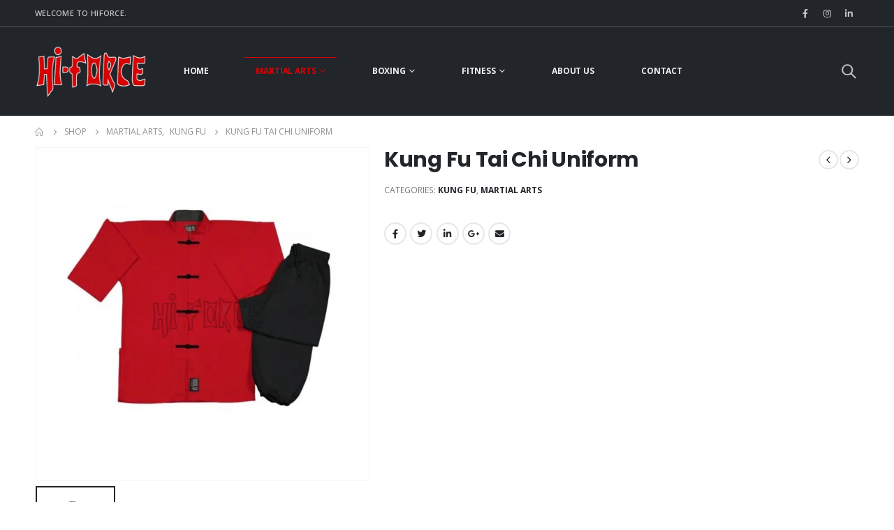

--- FILE ---
content_type: text/html; charset=UTF-8
request_url: https://hiforce.com.pk/product/kung-fu-tai-chi-uniform-4/
body_size: 21813
content:
<!DOCTYPE html>
<html lang="en-US">
<head>
	<meta http-equiv="X-UA-Compatible" content="IE=edge" />
	<meta http-equiv="Content-Type" content="text/html; charset=UTF-8" />
	<meta name="viewport" content="width=device-width, initial-scale=1, minimum-scale=1" />

	<link rel="profile" href="https://gmpg.org/xfn/11" />
	<link rel="pingback" href="https://hiforce.com.pk/xmlrpc.php" />
		<link rel="shortcut icon" href="//hiforce.com.pk/wp-content/uploads/2022/09/favicon.png" type="image/x-icon" />
		<link rel="apple-touch-icon" href="" />
		<link rel="apple-touch-icon" sizes="120x120" href="" />
		<link rel="apple-touch-icon" sizes="76x76" href="" />
		<link rel="apple-touch-icon" sizes="152x152" href="" />
	<title>Kung Fu Tai Chi Uniform &#8211; Hi-Force</title>
<meta name='robots' content='max-image-preview:large' />
<link rel='dns-prefetch' href='//s.w.org' />
<link rel="alternate" type="application/rss+xml" title="Hi-Force &raquo; Feed" href="https://hiforce.com.pk/feed/" />
<link rel="alternate" type="application/rss+xml" title="Hi-Force &raquo; Comments Feed" href="https://hiforce.com.pk/comments/feed/" />
<link rel="alternate" type="application/rss+xml" title="Hi-Force &raquo; Kung Fu Tai Chi Uniform Comments Feed" href="https://hiforce.com.pk/product/kung-fu-tai-chi-uniform-4/feed/" />
<script>
window._wpemojiSettings = {"baseUrl":"https:\/\/s.w.org\/images\/core\/emoji\/14.0.0\/72x72\/","ext":".png","svgUrl":"https:\/\/s.w.org\/images\/core\/emoji\/14.0.0\/svg\/","svgExt":".svg","source":{"concatemoji":"https:\/\/hiforce.com.pk\/wp-includes\/js\/wp-emoji-release.min.js?ver=6.0.2"}};
/*! This file is auto-generated */
!function(e,a,t){var n,r,o,i=a.createElement("canvas"),p=i.getContext&&i.getContext("2d");function s(e,t){var a=String.fromCharCode,e=(p.clearRect(0,0,i.width,i.height),p.fillText(a.apply(this,e),0,0),i.toDataURL());return p.clearRect(0,0,i.width,i.height),p.fillText(a.apply(this,t),0,0),e===i.toDataURL()}function c(e){var t=a.createElement("script");t.src=e,t.defer=t.type="text/javascript",a.getElementsByTagName("head")[0].appendChild(t)}for(o=Array("flag","emoji"),t.supports={everything:!0,everythingExceptFlag:!0},r=0;r<o.length;r++)t.supports[o[r]]=function(e){if(!p||!p.fillText)return!1;switch(p.textBaseline="top",p.font="600 32px Arial",e){case"flag":return s([127987,65039,8205,9895,65039],[127987,65039,8203,9895,65039])?!1:!s([55356,56826,55356,56819],[55356,56826,8203,55356,56819])&&!s([55356,57332,56128,56423,56128,56418,56128,56421,56128,56430,56128,56423,56128,56447],[55356,57332,8203,56128,56423,8203,56128,56418,8203,56128,56421,8203,56128,56430,8203,56128,56423,8203,56128,56447]);case"emoji":return!s([129777,127995,8205,129778,127999],[129777,127995,8203,129778,127999])}return!1}(o[r]),t.supports.everything=t.supports.everything&&t.supports[o[r]],"flag"!==o[r]&&(t.supports.everythingExceptFlag=t.supports.everythingExceptFlag&&t.supports[o[r]]);t.supports.everythingExceptFlag=t.supports.everythingExceptFlag&&!t.supports.flag,t.DOMReady=!1,t.readyCallback=function(){t.DOMReady=!0},t.supports.everything||(n=function(){t.readyCallback()},a.addEventListener?(a.addEventListener("DOMContentLoaded",n,!1),e.addEventListener("load",n,!1)):(e.attachEvent("onload",n),a.attachEvent("onreadystatechange",function(){"complete"===a.readyState&&t.readyCallback()})),(e=t.source||{}).concatemoji?c(e.concatemoji):e.wpemoji&&e.twemoji&&(c(e.twemoji),c(e.wpemoji)))}(window,document,window._wpemojiSettings);
</script>
<style>
img.wp-smiley,
img.emoji {
	display: inline !important;
	border: none !important;
	box-shadow: none !important;
	height: 1em !important;
	width: 1em !important;
	margin: 0 0.07em !important;
	vertical-align: -0.1em !important;
	background: none !important;
	padding: 0 !important;
}
</style>
	<link rel='stylesheet' id='wp-block-library-css'  href='https://hiforce.com.pk/wp-includes/css/dist/block-library/style.min.css?ver=6.0.2' media='all' />
<style id='wp-block-library-theme-inline-css'>
.wp-block-audio figcaption{color:#555;font-size:13px;text-align:center}.is-dark-theme .wp-block-audio figcaption{color:hsla(0,0%,100%,.65)}.wp-block-code{border:1px solid #ccc;border-radius:4px;font-family:Menlo,Consolas,monaco,monospace;padding:.8em 1em}.wp-block-embed figcaption{color:#555;font-size:13px;text-align:center}.is-dark-theme .wp-block-embed figcaption{color:hsla(0,0%,100%,.65)}.blocks-gallery-caption{color:#555;font-size:13px;text-align:center}.is-dark-theme .blocks-gallery-caption{color:hsla(0,0%,100%,.65)}.wp-block-image figcaption{color:#555;font-size:13px;text-align:center}.is-dark-theme .wp-block-image figcaption{color:hsla(0,0%,100%,.65)}.wp-block-pullquote{border-top:4px solid;border-bottom:4px solid;margin-bottom:1.75em;color:currentColor}.wp-block-pullquote__citation,.wp-block-pullquote cite,.wp-block-pullquote footer{color:currentColor;text-transform:uppercase;font-size:.8125em;font-style:normal}.wp-block-quote{border-left:.25em solid;margin:0 0 1.75em;padding-left:1em}.wp-block-quote cite,.wp-block-quote footer{color:currentColor;font-size:.8125em;position:relative;font-style:normal}.wp-block-quote.has-text-align-right{border-left:none;border-right:.25em solid;padding-left:0;padding-right:1em}.wp-block-quote.has-text-align-center{border:none;padding-left:0}.wp-block-quote.is-large,.wp-block-quote.is-style-large,.wp-block-quote.is-style-plain{border:none}.wp-block-search .wp-block-search__label{font-weight:700}:where(.wp-block-group.has-background){padding:1.25em 2.375em}.wp-block-separator.has-css-opacity{opacity:.4}.wp-block-separator{border:none;border-bottom:2px solid;margin-left:auto;margin-right:auto}.wp-block-separator.has-alpha-channel-opacity{opacity:1}.wp-block-separator:not(.is-style-wide):not(.is-style-dots){width:100px}.wp-block-separator.has-background:not(.is-style-dots){border-bottom:none;height:1px}.wp-block-separator.has-background:not(.is-style-wide):not(.is-style-dots){height:2px}.wp-block-table thead{border-bottom:3px solid}.wp-block-table tfoot{border-top:3px solid}.wp-block-table td,.wp-block-table th{padding:.5em;border:1px solid;word-break:normal}.wp-block-table figcaption{color:#555;font-size:13px;text-align:center}.is-dark-theme .wp-block-table figcaption{color:hsla(0,0%,100%,.65)}.wp-block-video figcaption{color:#555;font-size:13px;text-align:center}.is-dark-theme .wp-block-video figcaption{color:hsla(0,0%,100%,.65)}.wp-block-template-part.has-background{padding:1.25em 2.375em;margin-top:0;margin-bottom:0}
</style>
<link rel='stylesheet' id='wc-blocks-vendors-style-css'  href='https://hiforce.com.pk/wp-content/plugins/woocommerce/packages/woocommerce-blocks/build/wc-blocks-vendors-style.css?ver=8.0.0' media='all' />
<link rel='stylesheet' id='wc-blocks-style-css'  href='https://hiforce.com.pk/wp-content/plugins/woocommerce/packages/woocommerce-blocks/build/wc-blocks-style.css?ver=8.0.0' media='all' />
<style id='global-styles-inline-css'>
body{--wp--preset--color--black: #000000;--wp--preset--color--cyan-bluish-gray: #abb8c3;--wp--preset--color--white: #ffffff;--wp--preset--color--pale-pink: #f78da7;--wp--preset--color--vivid-red: #cf2e2e;--wp--preset--color--luminous-vivid-orange: #ff6900;--wp--preset--color--luminous-vivid-amber: #fcb900;--wp--preset--color--light-green-cyan: #7bdcb5;--wp--preset--color--vivid-green-cyan: #00d084;--wp--preset--color--pale-cyan-blue: #8ed1fc;--wp--preset--color--vivid-cyan-blue: #0693e3;--wp--preset--color--vivid-purple: #9b51e0;--wp--preset--color--primary: #db0000;--wp--preset--color--secondary: #ff7272;--wp--preset--color--tertiary: #2baab1;--wp--preset--color--quaternary: #0e0f11;--wp--preset--color--dark: #222529;--wp--preset--color--light: #ffffff;--wp--preset--gradient--vivid-cyan-blue-to-vivid-purple: linear-gradient(135deg,rgba(6,147,227,1) 0%,rgb(155,81,224) 100%);--wp--preset--gradient--light-green-cyan-to-vivid-green-cyan: linear-gradient(135deg,rgb(122,220,180) 0%,rgb(0,208,130) 100%);--wp--preset--gradient--luminous-vivid-amber-to-luminous-vivid-orange: linear-gradient(135deg,rgba(252,185,0,1) 0%,rgba(255,105,0,1) 100%);--wp--preset--gradient--luminous-vivid-orange-to-vivid-red: linear-gradient(135deg,rgba(255,105,0,1) 0%,rgb(207,46,46) 100%);--wp--preset--gradient--very-light-gray-to-cyan-bluish-gray: linear-gradient(135deg,rgb(238,238,238) 0%,rgb(169,184,195) 100%);--wp--preset--gradient--cool-to-warm-spectrum: linear-gradient(135deg,rgb(74,234,220) 0%,rgb(151,120,209) 20%,rgb(207,42,186) 40%,rgb(238,44,130) 60%,rgb(251,105,98) 80%,rgb(254,248,76) 100%);--wp--preset--gradient--blush-light-purple: linear-gradient(135deg,rgb(255,206,236) 0%,rgb(152,150,240) 100%);--wp--preset--gradient--blush-bordeaux: linear-gradient(135deg,rgb(254,205,165) 0%,rgb(254,45,45) 50%,rgb(107,0,62) 100%);--wp--preset--gradient--luminous-dusk: linear-gradient(135deg,rgb(255,203,112) 0%,rgb(199,81,192) 50%,rgb(65,88,208) 100%);--wp--preset--gradient--pale-ocean: linear-gradient(135deg,rgb(255,245,203) 0%,rgb(182,227,212) 50%,rgb(51,167,181) 100%);--wp--preset--gradient--electric-grass: linear-gradient(135deg,rgb(202,248,128) 0%,rgb(113,206,126) 100%);--wp--preset--gradient--midnight: linear-gradient(135deg,rgb(2,3,129) 0%,rgb(40,116,252) 100%);--wp--preset--duotone--dark-grayscale: url('#wp-duotone-dark-grayscale');--wp--preset--duotone--grayscale: url('#wp-duotone-grayscale');--wp--preset--duotone--purple-yellow: url('#wp-duotone-purple-yellow');--wp--preset--duotone--blue-red: url('#wp-duotone-blue-red');--wp--preset--duotone--midnight: url('#wp-duotone-midnight');--wp--preset--duotone--magenta-yellow: url('#wp-duotone-magenta-yellow');--wp--preset--duotone--purple-green: url('#wp-duotone-purple-green');--wp--preset--duotone--blue-orange: url('#wp-duotone-blue-orange');--wp--preset--font-size--small: 13px;--wp--preset--font-size--medium: 20px;--wp--preset--font-size--large: 36px;--wp--preset--font-size--x-large: 42px;}.has-black-color{color: var(--wp--preset--color--black) !important;}.has-cyan-bluish-gray-color{color: var(--wp--preset--color--cyan-bluish-gray) !important;}.has-white-color{color: var(--wp--preset--color--white) !important;}.has-pale-pink-color{color: var(--wp--preset--color--pale-pink) !important;}.has-vivid-red-color{color: var(--wp--preset--color--vivid-red) !important;}.has-luminous-vivid-orange-color{color: var(--wp--preset--color--luminous-vivid-orange) !important;}.has-luminous-vivid-amber-color{color: var(--wp--preset--color--luminous-vivid-amber) !important;}.has-light-green-cyan-color{color: var(--wp--preset--color--light-green-cyan) !important;}.has-vivid-green-cyan-color{color: var(--wp--preset--color--vivid-green-cyan) !important;}.has-pale-cyan-blue-color{color: var(--wp--preset--color--pale-cyan-blue) !important;}.has-vivid-cyan-blue-color{color: var(--wp--preset--color--vivid-cyan-blue) !important;}.has-vivid-purple-color{color: var(--wp--preset--color--vivid-purple) !important;}.has-black-background-color{background-color: var(--wp--preset--color--black) !important;}.has-cyan-bluish-gray-background-color{background-color: var(--wp--preset--color--cyan-bluish-gray) !important;}.has-white-background-color{background-color: var(--wp--preset--color--white) !important;}.has-pale-pink-background-color{background-color: var(--wp--preset--color--pale-pink) !important;}.has-vivid-red-background-color{background-color: var(--wp--preset--color--vivid-red) !important;}.has-luminous-vivid-orange-background-color{background-color: var(--wp--preset--color--luminous-vivid-orange) !important;}.has-luminous-vivid-amber-background-color{background-color: var(--wp--preset--color--luminous-vivid-amber) !important;}.has-light-green-cyan-background-color{background-color: var(--wp--preset--color--light-green-cyan) !important;}.has-vivid-green-cyan-background-color{background-color: var(--wp--preset--color--vivid-green-cyan) !important;}.has-pale-cyan-blue-background-color{background-color: var(--wp--preset--color--pale-cyan-blue) !important;}.has-vivid-cyan-blue-background-color{background-color: var(--wp--preset--color--vivid-cyan-blue) !important;}.has-vivid-purple-background-color{background-color: var(--wp--preset--color--vivid-purple) !important;}.has-black-border-color{border-color: var(--wp--preset--color--black) !important;}.has-cyan-bluish-gray-border-color{border-color: var(--wp--preset--color--cyan-bluish-gray) !important;}.has-white-border-color{border-color: var(--wp--preset--color--white) !important;}.has-pale-pink-border-color{border-color: var(--wp--preset--color--pale-pink) !important;}.has-vivid-red-border-color{border-color: var(--wp--preset--color--vivid-red) !important;}.has-luminous-vivid-orange-border-color{border-color: var(--wp--preset--color--luminous-vivid-orange) !important;}.has-luminous-vivid-amber-border-color{border-color: var(--wp--preset--color--luminous-vivid-amber) !important;}.has-light-green-cyan-border-color{border-color: var(--wp--preset--color--light-green-cyan) !important;}.has-vivid-green-cyan-border-color{border-color: var(--wp--preset--color--vivid-green-cyan) !important;}.has-pale-cyan-blue-border-color{border-color: var(--wp--preset--color--pale-cyan-blue) !important;}.has-vivid-cyan-blue-border-color{border-color: var(--wp--preset--color--vivid-cyan-blue) !important;}.has-vivid-purple-border-color{border-color: var(--wp--preset--color--vivid-purple) !important;}.has-vivid-cyan-blue-to-vivid-purple-gradient-background{background: var(--wp--preset--gradient--vivid-cyan-blue-to-vivid-purple) !important;}.has-light-green-cyan-to-vivid-green-cyan-gradient-background{background: var(--wp--preset--gradient--light-green-cyan-to-vivid-green-cyan) !important;}.has-luminous-vivid-amber-to-luminous-vivid-orange-gradient-background{background: var(--wp--preset--gradient--luminous-vivid-amber-to-luminous-vivid-orange) !important;}.has-luminous-vivid-orange-to-vivid-red-gradient-background{background: var(--wp--preset--gradient--luminous-vivid-orange-to-vivid-red) !important;}.has-very-light-gray-to-cyan-bluish-gray-gradient-background{background: var(--wp--preset--gradient--very-light-gray-to-cyan-bluish-gray) !important;}.has-cool-to-warm-spectrum-gradient-background{background: var(--wp--preset--gradient--cool-to-warm-spectrum) !important;}.has-blush-light-purple-gradient-background{background: var(--wp--preset--gradient--blush-light-purple) !important;}.has-blush-bordeaux-gradient-background{background: var(--wp--preset--gradient--blush-bordeaux) !important;}.has-luminous-dusk-gradient-background{background: var(--wp--preset--gradient--luminous-dusk) !important;}.has-pale-ocean-gradient-background{background: var(--wp--preset--gradient--pale-ocean) !important;}.has-electric-grass-gradient-background{background: var(--wp--preset--gradient--electric-grass) !important;}.has-midnight-gradient-background{background: var(--wp--preset--gradient--midnight) !important;}.has-small-font-size{font-size: var(--wp--preset--font-size--small) !important;}.has-medium-font-size{font-size: var(--wp--preset--font-size--medium) !important;}.has-large-font-size{font-size: var(--wp--preset--font-size--large) !important;}.has-x-large-font-size{font-size: var(--wp--preset--font-size--x-large) !important;}
</style>
<link rel='stylesheet' id='contact-form-7-css'  href='https://hiforce.com.pk/wp-content/plugins/contact-form-7/includes/css/styles.css?ver=5.6.3' media='all' />
<style id='woocommerce-inline-inline-css'>
.woocommerce form .form-row .required { visibility: visible; }
</style>
<link rel='stylesheet' id='porto-css-vars-css'  href='https://hiforce.com.pk/wp-content/uploads/porto_styles/theme_css_vars.css?ver=6.4.1' media='all' />
<link rel='stylesheet' id='bootstrap-css'  href='https://hiforce.com.pk/wp-content/uploads/porto_styles/bootstrap.css?ver=6.4.1' media='all' />
<link rel='stylesheet' id='porto-plugins-css'  href='https://hiforce.com.pk/wp-content/themes/porto/css/plugins.css?ver=6.4.1' media='all' />
<link rel='stylesheet' id='porto-theme-css'  href='https://hiforce.com.pk/wp-content/themes/porto/css/theme.css?ver=6.4.1' media='all' />
<link rel='stylesheet' id='porto-shortcodes-css'  href='https://hiforce.com.pk/wp-content/uploads/porto_styles/shortcodes.css?ver=6.4.1' media='all' />
<link rel='stylesheet' id='porto-theme-shop-css'  href='https://hiforce.com.pk/wp-content/themes/porto/css/theme_shop.css?ver=6.4.1' media='all' />
<link rel='stylesheet' id='porto-theme-elementor-css'  href='https://hiforce.com.pk/wp-content/themes/porto/css/theme_elementor.css?ver=6.4.1' media='all' />
<link rel='stylesheet' id='porto-dynamic-style-css'  href='https://hiforce.com.pk/wp-content/uploads/porto_styles/dynamic_style.css?ver=6.4.1' media='all' />
<link rel='stylesheet' id='porto-type-builder-css'  href='https://hiforce.com.pk/wp-content/plugins/porto-functionality/builders/assets/type-builder.css?ver=2.4.1' media='all' />
<link rel='stylesheet' id='porto-account-login-style-css'  href='https://hiforce.com.pk/wp-content/themes/porto/css/theme/shop/login-style/account-login.css?ver=6.4.1' media='all' />
<link rel='stylesheet' id='porto-sp-skeleton-css'  href='https://hiforce.com.pk/wp-content/themes/porto/css/theme/shop/single-product/skeleton.css?ver=6.4.1' media='all' />
<link rel='stylesheet' id='porto-style-css'  href='https://hiforce.com.pk/wp-content/themes/porto/style.css?ver=6.4.1' media='all' />
<style id='porto-style-inline-css'>
.side-header-narrow-bar-logo{max-width:160px}@media (min-width:992px){}#header .header-main .header-left,#header .header-main .header-center,#header .header-main .header-right,.fixed-header #header .header-main .header-left,.fixed-header #header .header-main .header-right,.fixed-header #header .header-main .header-center,.header-builder-p .header-main{padding-top:-10px;padding-bottom:-10px}.page-top ul.breadcrumb > li.home{display:inline-block}.page-top ul.breadcrumb > li.home a{position:relative;width:14px;text-indent:-9999px}.page-top ul.breadcrumb > li.home a:after{content:"\e883";font-family:'porto';float:left;text-indent:0}.product-images .img-thumbnail .inner,.product-images .img-thumbnail .inner img{-webkit-transform:none;transform:none}.sticky-product{position:fixed;top:0;left:0;width:100%;z-index:100;background-color:#fff;box-shadow:0 3px 5px rgba(0,0,0,0.08);padding:15px 0}.sticky-product.pos-bottom{top:auto;bottom:0;box-shadow:0 -3px 5px rgba(0,0,0,0.08)}.sticky-product .container{display:-ms-flexbox;display:flex;-ms-flex-align:center;align-items:center;-ms-flex-wrap:wrap;flex-wrap:wrap}.sticky-product .sticky-image{max-width:60px;margin-right:15px}.sticky-product .add-to-cart{-ms-flex:1;flex:1;text-align:right;margin-top:5px}.sticky-product .product-name{font-size:16px;font-weight:600;line-height:inherit;margin-bottom:0}.sticky-product .sticky-detail{line-height:1.5;display:-ms-flexbox;display:flex}.sticky-product .star-rating{margin:5px 15px;font-size:1em}.sticky-product .availability{padding-top:2px}.sticky-product .sticky-detail .price{font-family:Poppins,Poppins,sans-serif;font-weight:400;margin-bottom:0;font-size:1.3em;line-height:1.5}@media (max-width:992px){.sticky-product .container{padding-left:var(--porto-grid-gutter-width);padding-right:var(--porto-grid-gutter-width)}}@media (max-width:767px){.sticky-product{display:none}}#login-form-popup{max-width:480px}.page-top{padding:10px 0;min-height:44px}.main-content,.left-sidebar,.right-sidebar{padding-top:0}.porto-block-html-top{font-family:Poppins;font-weight:500;font-size:.9286em;line-height:1.4;letter-spacing:.025em;overflow:hidden}.porto-block-html-top .mfp-close{top:50%;transform:translateY(-50%) rotateZ(45deg);color:inherit;opacity:.7}.porto-block-html-top small{font-size:.8461em;font-weight:400;opacity:.5}.porto-block-html-top a{text-transform:uppercase;display:inline-block;padding:.4rem .5rem;font-size:0.625rem;font-weight:700;background:#0075af;color:#fff;text-decoration:none}#header{border-bottom:1px solid #f4f4f4}#header .header-top{letter-spacing:.025em}#header .header-top .top-links > li.menu-item > a{text-transform:none}#header .separator{height:1.6em}#header .share-links a{width:26px;height:26px}#header .share-links a:not(:hover){background:none;color:inherit}#header .main-menu > li.menu-item,.main-menu-wrap .menu-custom-block a:not(:last-child){margin-right:35px}#header .porto-sicon-box{margin-bottom:0}#header .porto-sicon-box .porto-sicon-img{margin-right:8px}#header .wishlist i,#header .my-account i{font-size:27px;display:block}#header .searchform-popup .search-toggle{width:30px}#header .searchform input{height:40px}#header .searchform select,#header .searchform button,#header .searchform .selectric .label{height:40px;line-height:40px}#header .searchform .selectric .label{padding-left:15px}@media (min-width:992px){#header .header-main .header-left{flex:0 0 16.6666%}#header .header-main .header-right,#header .searchform .text{flex:1}#header .searchform-popup{flex:1;padding-left:10px}#header .searchform{width:100%;box-shadow:none}#header .searchform.searchform-cats input{width:100%}}@media (max-width:767px){#header .header-top .header-right{-ms-flex:1;flex:1;-ms-flex-pack:start;justify-content:flex-start}#header .header-top .view-switcher{margin-left:0}#header .header-top .share-links{-ms-flex:1;flex:1}#header .header-top .separator{display:none}}@media (max-width:575px){#header .header-right .searchform{right:-120px}}.header-bottom .container{position:relative}.header-bottom .container:before{content:'';position:absolute;top:0;left:10px;right:10px;width:calc(100% - 20px);border-top:1px solid #f4f4f4}#mini-cart{font-size:32px !important}#mini-cart .minicart-icon{width:25px;height:20px;border:2px solid #222529;border-radius:0 0 5px 5px;position:relative;opacity:.9;margin:6px 3px 0}#mini-cart .minicart-icon:before{content:'';position:absolute;border:2px solid;border-color:inherit;border-bottom:none;border-radius:10px 10px 0 0;left:50%;top:-8px;margin-left:-7.5px;width:15px;height:11px}@media (max-width:991px){#header .header-top .top-links,#header .separator:first-of-type{display:none}}article.post-grid .clearfix,article.post .post-meta i{display:none}article.post .post-meta{margin-top:-.75rem}article.post .post-meta a{color:#999;font-size:.625rem;text-transform:uppercase}.blog-posts .post .entry-title{font-family:Open Sans;font-size:1.125rem;font-weight:700;line-height:1}.blog-posts .post .entry-title a{color:inherit}.blog-posts .post p{font-size:.9286em}article.post .post-image .post-date{right:auto;left:10px;font-family:Poppins;background:#222529;letter-spacing:.05em;width:45px}article.post .post-date .day{background:none;color:#fff;padding-bottom:0;font-size:1.125rem;line-height:1}article.post .post-date .month{background:none;padding-bottom:8px;line-height:1;font-size:.7rem;text-transform:uppercase;opacity:.6;font-weight:400}.widget .widget-title,.widget .widgettitle,#footer .widget-title{font-size:1rem}.porto-products.title-border-middle>.section-title{margin-bottom:.5rem}ul.products li.product:hover .add-links .add_to_cart_button,ul.products li.product:hover .add-links .add_to_cart_read_more{background:#db0000;border-color:#db0000;color:#fff}.products-slider.owl-carousel .product{margin-bottom:25px;margin-top:10px}.products-slider.owl-carousel .owl-item:hover{z-index:2}ul.products:not(.list) li.product-col:hover .product-image{box-shadow:none}ul.products:not(.list) li.product-col:hover .product-inner{box-shadow:0 5px 25px 0 rgba(0,0,0,.08)}.add-links .add_to_cart_button{padding:0 1.2em;color:#000}.add-links .add_to_cart_button:before{display:none}li.product-col:hover .add-links .add_to_cart_button{padding:0 .7143em}li.product-col:hover .add-links .add_to_cart_button:before{display:inline-block}.labels .onhot,.labels .onsale{border-radius:12px;padding-left:.8em;padding-right:.8em}.products-slider.owl-carousel .owl-stage-outer{padding-left:5px;padding-right:5px;margin-left:-5px;margin-right:-5px}@media (max-width:575px){.products-slider.owl-carousel .owl-stage-outer{padding-left:2px;padding-right:2px;margin-left:-2px;margin-right:-2px}}li.product-category .thumb-info,li.product-category .thumb-info img,li.product-category .thumb-info-wrapper:after{border-radius:50%}ul.category-color-dark li.product-category .thumb-info-title{background:#fff;padding:.75rem .5rem1.25rem}ul.products li.product-category .thumb-info h3{letter-spacing:0;font-family:Poppins}li.product-col.product-default h3,ul.product_list_widget li .product-details a{color:#fff}ul.grid li.product-col h3{margin-left:.5rem;margin-right:.5rem}ul.products .add-links .button{color:#000}.elementor-widget-wp-widget-woocommerce_top_rated_products h5,.elementor-widget-wp-widget-woocommerce_products h5{margin-bottom:15px;color:#db0000}#footer .footer-main .container:after{content:'';display:block;position:absolute;left:10px;right:10px;bottom:0;border-bottom:1px solid #313438}#footer .contact-details i{display:none}#footer .contact-details span{padding-left:0;line-height:1.4}#footer .contact-details strong{padding-left:0;text-transform:uppercase;line-height:1.4}#footer .share-links a{width:40px;height:40px;border-radius:20px;border:1px solid #313438;box-shadow:none}#footer .widget .tagcloud a{background:none;color:inherit;border-radius:0;font-size:11px !important;font-weight:400;text-transform:none;padding:.6em;border:1px solid #313438}#footer .widget .tagcloud a:hover{border-color:#fff;color:#fff}#footer .widget_wysija_cont .wysija-paragraph{display:block;margin-bottom:1rem}#footer .widget_wysija_cont .wysija-input{border-radius:30px;background:#292c30;padding-left:1.5rem;font-size:0.8125rem}#footer .widget_wysija_cont .wysija-submit{border-radius:30px;padding:0 1.75rem;font-size:0.8125rem;font-weight:700}
</style>
<script src='https://hiforce.com.pk/wp-includes/js/jquery/jquery.min.js?ver=3.6.0' id='jquery-core-js'></script>
<script src='https://hiforce.com.pk/wp-includes/js/jquery/jquery-migrate.min.js?ver=3.3.2' id='jquery-migrate-js'></script>
<link rel="https://api.w.org/" href="https://hiforce.com.pk/wp-json/" /><link rel="alternate" type="application/json" href="https://hiforce.com.pk/wp-json/wp/v2/product/3801" /><link rel="EditURI" type="application/rsd+xml" title="RSD" href="https://hiforce.com.pk/xmlrpc.php?rsd" />
<link rel="wlwmanifest" type="application/wlwmanifest+xml" href="https://hiforce.com.pk/wp-includes/wlwmanifest.xml" /> 
<meta name="generator" content="WordPress 6.0.2" />
<meta name="generator" content="WooCommerce 6.8.2" />
<link rel="canonical" href="https://hiforce.com.pk/product/kung-fu-tai-chi-uniform-4/" />
<link rel='shortlink' href='https://hiforce.com.pk/?p=3801' />
<link rel="alternate" type="application/json+oembed" href="https://hiforce.com.pk/wp-json/oembed/1.0/embed?url=https%3A%2F%2Fhiforce.com.pk%2Fproduct%2Fkung-fu-tai-chi-uniform-4%2F" />
<link rel="alternate" type="text/xml+oembed" href="https://hiforce.com.pk/wp-json/oembed/1.0/embed?url=https%3A%2F%2Fhiforce.com.pk%2Fproduct%2Fkung-fu-tai-chi-uniform-4%2F&#038;format=xml" />
		<script type="text/javascript">
		WebFontConfig = {
			google: { families: [ 'Open+Sans:400,500,600,700,800','Poppins:400,500,600,700,800','Oswald:400,600,700' ] }
		};
		(function(d) {
			var wf = d.createElement('script'), s = d.scripts[0];
			wf.src = 'https://hiforce.com.pk/wp-content/themes/porto/js/libs/webfont.js';
			wf.async = true;
			s.parentNode.insertBefore(wf, s);
		})(document);</script>
			<noscript><style>.woocommerce-product-gallery{ opacity: 1 !important; }</style></noscript>
	</head>
<body class="product-template-default single single-product postid-3801 wp-embed-responsive theme-porto woocommerce woocommerce-page woocommerce-no-js login-popup full blog-1 elementor-default elementor-kit-3157">
<svg xmlns="http://www.w3.org/2000/svg" viewBox="0 0 0 0" width="0" height="0" focusable="false" role="none" style="visibility: hidden; position: absolute; left: -9999px; overflow: hidden;" ><defs><filter id="wp-duotone-dark-grayscale"><feColorMatrix color-interpolation-filters="sRGB" type="matrix" values=" .299 .587 .114 0 0 .299 .587 .114 0 0 .299 .587 .114 0 0 .299 .587 .114 0 0 " /><feComponentTransfer color-interpolation-filters="sRGB" ><feFuncR type="table" tableValues="0 0.49803921568627" /><feFuncG type="table" tableValues="0 0.49803921568627" /><feFuncB type="table" tableValues="0 0.49803921568627" /><feFuncA type="table" tableValues="1 1" /></feComponentTransfer><feComposite in2="SourceGraphic" operator="in" /></filter></defs></svg><svg xmlns="http://www.w3.org/2000/svg" viewBox="0 0 0 0" width="0" height="0" focusable="false" role="none" style="visibility: hidden; position: absolute; left: -9999px; overflow: hidden;" ><defs><filter id="wp-duotone-grayscale"><feColorMatrix color-interpolation-filters="sRGB" type="matrix" values=" .299 .587 .114 0 0 .299 .587 .114 0 0 .299 .587 .114 0 0 .299 .587 .114 0 0 " /><feComponentTransfer color-interpolation-filters="sRGB" ><feFuncR type="table" tableValues="0 1" /><feFuncG type="table" tableValues="0 1" /><feFuncB type="table" tableValues="0 1" /><feFuncA type="table" tableValues="1 1" /></feComponentTransfer><feComposite in2="SourceGraphic" operator="in" /></filter></defs></svg><svg xmlns="http://www.w3.org/2000/svg" viewBox="0 0 0 0" width="0" height="0" focusable="false" role="none" style="visibility: hidden; position: absolute; left: -9999px; overflow: hidden;" ><defs><filter id="wp-duotone-purple-yellow"><feColorMatrix color-interpolation-filters="sRGB" type="matrix" values=" .299 .587 .114 0 0 .299 .587 .114 0 0 .299 .587 .114 0 0 .299 .587 .114 0 0 " /><feComponentTransfer color-interpolation-filters="sRGB" ><feFuncR type="table" tableValues="0.54901960784314 0.98823529411765" /><feFuncG type="table" tableValues="0 1" /><feFuncB type="table" tableValues="0.71764705882353 0.25490196078431" /><feFuncA type="table" tableValues="1 1" /></feComponentTransfer><feComposite in2="SourceGraphic" operator="in" /></filter></defs></svg><svg xmlns="http://www.w3.org/2000/svg" viewBox="0 0 0 0" width="0" height="0" focusable="false" role="none" style="visibility: hidden; position: absolute; left: -9999px; overflow: hidden;" ><defs><filter id="wp-duotone-blue-red"><feColorMatrix color-interpolation-filters="sRGB" type="matrix" values=" .299 .587 .114 0 0 .299 .587 .114 0 0 .299 .587 .114 0 0 .299 .587 .114 0 0 " /><feComponentTransfer color-interpolation-filters="sRGB" ><feFuncR type="table" tableValues="0 1" /><feFuncG type="table" tableValues="0 0.27843137254902" /><feFuncB type="table" tableValues="0.5921568627451 0.27843137254902" /><feFuncA type="table" tableValues="1 1" /></feComponentTransfer><feComposite in2="SourceGraphic" operator="in" /></filter></defs></svg><svg xmlns="http://www.w3.org/2000/svg" viewBox="0 0 0 0" width="0" height="0" focusable="false" role="none" style="visibility: hidden; position: absolute; left: -9999px; overflow: hidden;" ><defs><filter id="wp-duotone-midnight"><feColorMatrix color-interpolation-filters="sRGB" type="matrix" values=" .299 .587 .114 0 0 .299 .587 .114 0 0 .299 .587 .114 0 0 .299 .587 .114 0 0 " /><feComponentTransfer color-interpolation-filters="sRGB" ><feFuncR type="table" tableValues="0 0" /><feFuncG type="table" tableValues="0 0.64705882352941" /><feFuncB type="table" tableValues="0 1" /><feFuncA type="table" tableValues="1 1" /></feComponentTransfer><feComposite in2="SourceGraphic" operator="in" /></filter></defs></svg><svg xmlns="http://www.w3.org/2000/svg" viewBox="0 0 0 0" width="0" height="0" focusable="false" role="none" style="visibility: hidden; position: absolute; left: -9999px; overflow: hidden;" ><defs><filter id="wp-duotone-magenta-yellow"><feColorMatrix color-interpolation-filters="sRGB" type="matrix" values=" .299 .587 .114 0 0 .299 .587 .114 0 0 .299 .587 .114 0 0 .299 .587 .114 0 0 " /><feComponentTransfer color-interpolation-filters="sRGB" ><feFuncR type="table" tableValues="0.78039215686275 1" /><feFuncG type="table" tableValues="0 0.94901960784314" /><feFuncB type="table" tableValues="0.35294117647059 0.47058823529412" /><feFuncA type="table" tableValues="1 1" /></feComponentTransfer><feComposite in2="SourceGraphic" operator="in" /></filter></defs></svg><svg xmlns="http://www.w3.org/2000/svg" viewBox="0 0 0 0" width="0" height="0" focusable="false" role="none" style="visibility: hidden; position: absolute; left: -9999px; overflow: hidden;" ><defs><filter id="wp-duotone-purple-green"><feColorMatrix color-interpolation-filters="sRGB" type="matrix" values=" .299 .587 .114 0 0 .299 .587 .114 0 0 .299 .587 .114 0 0 .299 .587 .114 0 0 " /><feComponentTransfer color-interpolation-filters="sRGB" ><feFuncR type="table" tableValues="0.65098039215686 0.40392156862745" /><feFuncG type="table" tableValues="0 1" /><feFuncB type="table" tableValues="0.44705882352941 0.4" /><feFuncA type="table" tableValues="1 1" /></feComponentTransfer><feComposite in2="SourceGraphic" operator="in" /></filter></defs></svg><svg xmlns="http://www.w3.org/2000/svg" viewBox="0 0 0 0" width="0" height="0" focusable="false" role="none" style="visibility: hidden; position: absolute; left: -9999px; overflow: hidden;" ><defs><filter id="wp-duotone-blue-orange"><feColorMatrix color-interpolation-filters="sRGB" type="matrix" values=" .299 .587 .114 0 0 .299 .587 .114 0 0 .299 .587 .114 0 0 .299 .587 .114 0 0 " /><feComponentTransfer color-interpolation-filters="sRGB" ><feFuncR type="table" tableValues="0.098039215686275 1" /><feFuncG type="table" tableValues="0 0.66274509803922" /><feFuncB type="table" tableValues="0.84705882352941 0.41960784313725" /><feFuncA type="table" tableValues="1 1" /></feComponentTransfer><feComposite in2="SourceGraphic" operator="in" /></filter></defs></svg>
	<div class="page-wrapper"><!-- page wrapper -->
		
								<!-- header wrapper -->
			<div class="header-wrapper">
								

	<header id="header" class="header-builder">
	
	<div class="header-top hidden-for-sm"><div class="header-row container"><div class="header-col header-left hidden-for-sm"><div class="custom-html text-uppercase font-weight-semibold d-none d-md-block">Welcome to Hiforce.</div></div><div class="header-col header-right hidden-for-sm"><div class="share-links">		<a target="_blank"  rel="nofollow noopener noreferrer" class="share-facebook" href="https://facebook.com/Hiforcesports/?_rdc=1&#038;_rdr" title="Facebook"></a>
				<a target="_blank"  rel="nofollow noopener noreferrer" class="share-instagram" href="https://www.instagram.com/hiforce1/" title="Instagram"></a>
				<a target="_blank"  rel="nofollow noopener noreferrer" class="share-linkedin" href="https://www.linkedin.com/company/hiforcesports" title="LinkedIn"></a>
		</div></div></div></div><div class="header-main"><div class="header-row container"><div class="header-col header-left"><a class="mobile-toggle" href="#" aria-label="Mobile Menu"><i class="fas fa-bars"></i></a>		<div class="logo">
		<a href="https://hiforce.com.pk/" title="Hi-Force - Martial Arts &amp; Fitness Equipment Manufacturing Company.."  rel="home">
		<img class="img-responsive standard-logo retina-logo" width="200" height="91" src="//hiforce.com.pk/wp-content/uploads/2022/09/logo.png" alt="Hi-Force" />	</a>
			</div>
		</div><div class="header-col header-right hidden-for-sm"><ul id="menu-main-menu" class="main-menu mega-menu menu-hover-line show-arrow"><li id="nav-menu-item-3229" class="menu-item menu-item-type-post_type menu-item-object-page menu-item-home narrow"><a href="https://hiforce.com.pk/">Home</a></li>
<li id="nav-menu-item-3226" class="menu-item menu-item-type-taxonomy menu-item-object-product_cat current-product-ancestor current-menu-parent current-product-parent menu-item-has-children active has-sub narrow"><a href="https://hiforce.com.pk/product-category/martial-arts/">Martial Arts</a>
<div class="popup"><div class="inner" style=""><ul class="sub-menu">
	<li id="nav-menu-item-3491" class="menu-item menu-item-type-taxonomy menu-item-object-product_cat" data-cols="1"><a href="https://hiforce.com.pk/product-category/martial-arts/karate/">Karate</a></li>
	<li id="nav-menu-item-3377" class="menu-item menu-item-type-taxonomy menu-item-object-product_cat" data-cols="1"><a href="https://hiforce.com.pk/product-category/martial-arts/taekwondo/">Taekwondo</a></li>
	<li id="nav-menu-item-3490" class="menu-item menu-item-type-taxonomy menu-item-object-product_cat" data-cols="1"><a href="https://hiforce.com.pk/product-category/martial-arts/judo/">Judo</a></li>
	<li id="nav-menu-item-4007" class="menu-item menu-item-type-taxonomy menu-item-object-product_cat" data-cols="1"><a href="https://hiforce.com.pk/product-category/martial-arts/kudo/">Kudo</a></li>
	<li id="nav-menu-item-3375" class="menu-item menu-item-type-taxonomy menu-item-object-product_cat" data-cols="1"><a href="https://hiforce.com.pk/product-category/martial-arts/jiu-jitsu/">Jiu Jitsu</a></li>
	<li id="nav-menu-item-3378" class="menu-item menu-item-type-taxonomy menu-item-object-product_cat" data-cols="1"><a href="https://hiforce.com.pk/product-category/martial-arts/sambo/">Sambo</a></li>
	<li id="nav-menu-item-3493" class="menu-item menu-item-type-taxonomy menu-item-object-product_cat" data-cols="1"><a href="https://hiforce.com.pk/product-category/martial-arts/vovinam/">Vovinam</a></li>
	<li id="nav-menu-item-3492" class="menu-item menu-item-type-taxonomy menu-item-object-product_cat current-product-ancestor current-menu-parent current-product-parent active" data-cols="1"><a href="https://hiforce.com.pk/product-category/martial-arts/kung-fu/">Kung Fu</a></li>
	<li id="nav-menu-item-3614" class="menu-item menu-item-type-taxonomy menu-item-object-product_cat" data-cols="1"><a href="https://hiforce.com.pk/product-category/martial-arts/aikido-hakama/">Aikido Hakama</a></li>
	<li id="nav-menu-item-3612" class="menu-item menu-item-type-taxonomy menu-item-object-product_cat" data-cols="1"><a href="https://hiforce.com.pk/product-category/martial-arts/belts/">Belts</a></li>
	<li id="nav-menu-item-3489" class="menu-item menu-item-type-taxonomy menu-item-object-product_cat" data-cols="1"><a href="https://hiforce.com.pk/product-category/martial-arts/equipment/">Equipment</a></li>
</ul></div></div>
</li>
<li id="nav-menu-item-3228" class="menu-item menu-item-type-taxonomy menu-item-object-product_cat menu-item-has-children has-sub narrow"><a href="https://hiforce.com.pk/product-category/boxing/">Boxing</a>
<div class="popup"><div class="inner" style=""><ul class="sub-menu">
	<li id="nav-menu-item-3356" class="menu-item menu-item-type-taxonomy menu-item-object-product_cat" data-cols="1"><a href="https://hiforce.com.pk/product-category/boxing/boxing-gloves/">Boxing Gloves</a></li>
	<li id="nav-menu-item-3355" class="menu-item menu-item-type-taxonomy menu-item-object-product_cat" data-cols="1"><a href="https://hiforce.com.pk/product-category/boxing/boxing-mitss/">Boxing Mitts</a></li>
	<li id="nav-menu-item-3360" class="menu-item menu-item-type-taxonomy menu-item-object-product_cat" data-cols="1"><a href="https://hiforce.com.pk/product-category/boxing/mma-gloves/">MMA Gloves</a></li>
	<li id="nav-menu-item-3353" class="menu-item menu-item-type-taxonomy menu-item-object-product_cat" data-cols="1"><a href="https://hiforce.com.pk/product-category/boxing/headgear/">Headgear</a></li>
	<li id="nav-menu-item-3361" class="menu-item menu-item-type-taxonomy menu-item-object-product_cat" data-cols="1"><a href="https://hiforce.com.pk/product-category/boxing/training-pads/">Training Pads</a></li>
	<li id="nav-menu-item-3358" class="menu-item menu-item-type-taxonomy menu-item-object-product_cat" data-cols="1"><a href="https://hiforce.com.pk/product-category/boxing/punching-bags/">Punching bags</a></li>
	<li id="nav-menu-item-3498" class="menu-item menu-item-type-taxonomy menu-item-object-product_cat" data-cols="1"><a href="https://hiforce.com.pk/product-category/boxing/speed-balls/">Speed Balls</a></li>
	<li id="nav-menu-item-3359" class="menu-item menu-item-type-taxonomy menu-item-object-product_cat" data-cols="1"><a href="https://hiforce.com.pk/product-category/boxing/hand-wraps/">Hand Wraps</a></li>
	<li id="nav-menu-item-3501" class="menu-item menu-item-type-taxonomy menu-item-object-product_cat" data-cols="1"><a href="https://hiforce.com.pk/product-category/boxing/muay-thai-shorts/">Shorts &amp; Pants</a></li>
	<li id="nav-menu-item-3499" class="menu-item menu-item-type-taxonomy menu-item-object-product_cat" data-cols="1"><a href="https://hiforce.com.pk/product-category/boxing/boxing-equipment/">Boxing Equipment</a></li>
	<li id="nav-menu-item-3497" class="menu-item menu-item-type-taxonomy menu-item-object-product_cat" data-cols="1"><a href="https://hiforce.com.pk/product-category/boxing/mouth-guards/">Mouth Guards</a></li>
</ul></div></div>
</li>
<li id="nav-menu-item-3227" class="menu-item menu-item-type-taxonomy menu-item-object-product_cat menu-item-has-children has-sub narrow"><a href="https://hiforce.com.pk/product-category/fitness/">Fitness</a>
<div class="popup"><div class="inner" style=""><ul class="sub-menu">
	<li id="nav-menu-item-3362" class="menu-item menu-item-type-taxonomy menu-item-object-product_cat" data-cols="1"><a href="https://hiforce.com.pk/product-category/fitness/fitness-apparels/">Gym Wear</a></li>
	<li id="nav-menu-item-3368" class="menu-item menu-item-type-taxonomy menu-item-object-product_cat" data-cols="1"><a href="https://hiforce.com.pk/product-category/fitness/gloves/">Gym Gloves</a></li>
	<li id="nav-menu-item-3373" class="menu-item menu-item-type-taxonomy menu-item-object-product_cat" data-cols="1"><a href="https://hiforce.com.pk/product-category/fitness/weightlifting-belts/">Weightlifting Belts</a></li>
	<li id="nav-menu-item-3371" class="menu-item menu-item-type-taxonomy menu-item-object-product_cat" data-cols="1"><a href="https://hiforce.com.pk/product-category/fitness/lifting-straps/">Straps</a></li>
	<li id="nav-menu-item-3369" class="menu-item menu-item-type-taxonomy menu-item-object-product_cat" data-cols="1"><a href="https://hiforce.com.pk/product-category/fitness/gym-wraps/">Wraps</a></li>
	<li id="nav-menu-item-3495" class="menu-item menu-item-type-taxonomy menu-item-object-product_cat" data-cols="1"><a href="https://hiforce.com.pk/product-category/fitness/sleeves/">Sleeves</a></li>
	<li id="nav-menu-item-3354" class="menu-item menu-item-type-taxonomy menu-item-object-product_cat" data-cols="1"><a href="https://hiforce.com.pk/product-category/fitness/hook-straps/">Hook Straps</a></li>
	<li id="nav-menu-item-3496" class="menu-item menu-item-type-taxonomy menu-item-object-product_cat" data-cols="1"><a href="https://hiforce.com.pk/product-category/fitness/palm-guards/">Palm Guards</a></li>
	<li id="nav-menu-item-3611" class="menu-item menu-item-type-taxonomy menu-item-object-product_cat" data-cols="1"><a href="https://hiforce.com.pk/product-category/fitness/barbell-pads/">Barbell Pads</a></li>
	<li id="nav-menu-item-3374" class="menu-item menu-item-type-taxonomy menu-item-object-product_cat" data-cols="1"><a href="https://hiforce.com.pk/product-category/fitness/resistance-bands/">Resistance Bands</a></li>
	<li id="nav-menu-item-3494" class="menu-item menu-item-type-taxonomy menu-item-object-product_cat" data-cols="1"><a href="https://hiforce.com.pk/product-category/fitness/skipping-ropes/">Skipping Ropes</a></li>
</ul></div></div>
</li>
<li id="nav-menu-item-3230" class="menu-item menu-item-type-post_type menu-item-object-page narrow"><a href="https://hiforce.com.pk/about-us/">About Us</a></li>
<li id="nav-menu-item-3231" class="menu-item menu-item-type-post_type menu-item-object-page narrow"><a href="https://hiforce.com.pk/contact/">Contact</a></li>
</ul><div class="searchform-popup search-popup"><a class="search-toggle" aria-label="Search Toggle" href="#"><i class="fas fa-search"></i><span class="search-text">Search</span></a>	<form action="https://hiforce.com.pk/" method="get"
		class="searchform">
		<div class="searchform-fields">
			<span class="text"><input name="s" type="text" value="" placeholder="Search&hellip;" autocomplete="off" /></span>
							<input type="hidden" name="post_type" value="product"/>
							<span class="button-wrap">
							<button class="btn btn-special" title="Search" type="submit"><i class="fas fa-search"></i></button>
						</span>
		</div>
				<div class="live-search-list"></div>
			</form>
	</div></div><div class="header-col visible-for-sm header-right"><div class="searchform-popup search-popup"><a class="search-toggle" aria-label="Search Toggle" href="#"><i class="fas fa-search"></i><span class="search-text">Search</span></a>	<form action="https://hiforce.com.pk/" method="get"
		class="searchform">
		<div class="searchform-fields">
			<span class="text"><input name="s" type="text" value="" placeholder="Search&hellip;" autocomplete="off" /></span>
							<input type="hidden" name="post_type" value="product"/>
							<span class="button-wrap">
							<button class="btn btn-special" title="Search" type="submit"><i class="fas fa-search"></i></button>
						</span>
		</div>
				<div class="live-search-list"></div>
			</form>
	</div></div></div>
<div id="nav-panel">
	<div class="container">
		<div class="mobile-nav-wrap">
		<div class="menu-wrap"><ul id="menu-main-menu-1" class="mobile-menu accordion-menu"><li id="accordion-menu-item-3229" class="menu-item menu-item-type-post_type menu-item-object-page menu-item-home"><a href="https://hiforce.com.pk/">Home</a></li>
<li id="accordion-menu-item-3226" class="menu-item menu-item-type-taxonomy menu-item-object-product_cat current-product-ancestor current-menu-parent current-product-parent menu-item-has-children active has-sub"><a href="https://hiforce.com.pk/product-category/martial-arts/">Martial Arts</a>
<span class="arrow"></span><ul class="sub-menu">
	<li id="accordion-menu-item-3491" class="menu-item menu-item-type-taxonomy menu-item-object-product_cat"><a href="https://hiforce.com.pk/product-category/martial-arts/karate/">Karate</a></li>
	<li id="accordion-menu-item-3377" class="menu-item menu-item-type-taxonomy menu-item-object-product_cat"><a href="https://hiforce.com.pk/product-category/martial-arts/taekwondo/">Taekwondo</a></li>
	<li id="accordion-menu-item-3490" class="menu-item menu-item-type-taxonomy menu-item-object-product_cat"><a href="https://hiforce.com.pk/product-category/martial-arts/judo/">Judo</a></li>
	<li id="accordion-menu-item-4007" class="menu-item menu-item-type-taxonomy menu-item-object-product_cat"><a href="https://hiforce.com.pk/product-category/martial-arts/kudo/">Kudo</a></li>
	<li id="accordion-menu-item-3375" class="menu-item menu-item-type-taxonomy menu-item-object-product_cat"><a href="https://hiforce.com.pk/product-category/martial-arts/jiu-jitsu/">Jiu Jitsu</a></li>
	<li id="accordion-menu-item-3378" class="menu-item menu-item-type-taxonomy menu-item-object-product_cat"><a href="https://hiforce.com.pk/product-category/martial-arts/sambo/">Sambo</a></li>
	<li id="accordion-menu-item-3493" class="menu-item menu-item-type-taxonomy menu-item-object-product_cat"><a href="https://hiforce.com.pk/product-category/martial-arts/vovinam/">Vovinam</a></li>
	<li id="accordion-menu-item-3492" class="menu-item menu-item-type-taxonomy menu-item-object-product_cat current-product-ancestor current-menu-parent current-product-parent active"><a href="https://hiforce.com.pk/product-category/martial-arts/kung-fu/">Kung Fu</a></li>
	<li id="accordion-menu-item-3614" class="menu-item menu-item-type-taxonomy menu-item-object-product_cat"><a href="https://hiforce.com.pk/product-category/martial-arts/aikido-hakama/">Aikido Hakama</a></li>
	<li id="accordion-menu-item-3612" class="menu-item menu-item-type-taxonomy menu-item-object-product_cat"><a href="https://hiforce.com.pk/product-category/martial-arts/belts/">Belts</a></li>
	<li id="accordion-menu-item-3489" class="menu-item menu-item-type-taxonomy menu-item-object-product_cat"><a href="https://hiforce.com.pk/product-category/martial-arts/equipment/">Equipment</a></li>
</ul>
</li>
<li id="accordion-menu-item-3228" class="menu-item menu-item-type-taxonomy menu-item-object-product_cat menu-item-has-children has-sub"><a href="https://hiforce.com.pk/product-category/boxing/">Boxing</a>
<span class="arrow"></span><ul class="sub-menu">
	<li id="accordion-menu-item-3356" class="menu-item menu-item-type-taxonomy menu-item-object-product_cat"><a href="https://hiforce.com.pk/product-category/boxing/boxing-gloves/">Boxing Gloves</a></li>
	<li id="accordion-menu-item-3355" class="menu-item menu-item-type-taxonomy menu-item-object-product_cat"><a href="https://hiforce.com.pk/product-category/boxing/boxing-mitss/">Boxing Mitts</a></li>
	<li id="accordion-menu-item-3360" class="menu-item menu-item-type-taxonomy menu-item-object-product_cat"><a href="https://hiforce.com.pk/product-category/boxing/mma-gloves/">MMA Gloves</a></li>
	<li id="accordion-menu-item-3353" class="menu-item menu-item-type-taxonomy menu-item-object-product_cat"><a href="https://hiforce.com.pk/product-category/boxing/headgear/">Headgear</a></li>
	<li id="accordion-menu-item-3361" class="menu-item menu-item-type-taxonomy menu-item-object-product_cat"><a href="https://hiforce.com.pk/product-category/boxing/training-pads/">Training Pads</a></li>
	<li id="accordion-menu-item-3358" class="menu-item menu-item-type-taxonomy menu-item-object-product_cat"><a href="https://hiforce.com.pk/product-category/boxing/punching-bags/">Punching bags</a></li>
	<li id="accordion-menu-item-3498" class="menu-item menu-item-type-taxonomy menu-item-object-product_cat"><a href="https://hiforce.com.pk/product-category/boxing/speed-balls/">Speed Balls</a></li>
	<li id="accordion-menu-item-3359" class="menu-item menu-item-type-taxonomy menu-item-object-product_cat"><a href="https://hiforce.com.pk/product-category/boxing/hand-wraps/">Hand Wraps</a></li>
	<li id="accordion-menu-item-3501" class="menu-item menu-item-type-taxonomy menu-item-object-product_cat"><a href="https://hiforce.com.pk/product-category/boxing/muay-thai-shorts/">Shorts &amp; Pants</a></li>
	<li id="accordion-menu-item-3499" class="menu-item menu-item-type-taxonomy menu-item-object-product_cat"><a href="https://hiforce.com.pk/product-category/boxing/boxing-equipment/">Boxing Equipment</a></li>
	<li id="accordion-menu-item-3497" class="menu-item menu-item-type-taxonomy menu-item-object-product_cat"><a href="https://hiforce.com.pk/product-category/boxing/mouth-guards/">Mouth Guards</a></li>
</ul>
</li>
<li id="accordion-menu-item-3227" class="menu-item menu-item-type-taxonomy menu-item-object-product_cat menu-item-has-children has-sub"><a href="https://hiforce.com.pk/product-category/fitness/">Fitness</a>
<span class="arrow"></span><ul class="sub-menu">
	<li id="accordion-menu-item-3362" class="menu-item menu-item-type-taxonomy menu-item-object-product_cat"><a href="https://hiforce.com.pk/product-category/fitness/fitness-apparels/">Gym Wear</a></li>
	<li id="accordion-menu-item-3368" class="menu-item menu-item-type-taxonomy menu-item-object-product_cat"><a href="https://hiforce.com.pk/product-category/fitness/gloves/">Gym Gloves</a></li>
	<li id="accordion-menu-item-3373" class="menu-item menu-item-type-taxonomy menu-item-object-product_cat"><a href="https://hiforce.com.pk/product-category/fitness/weightlifting-belts/">Weightlifting Belts</a></li>
	<li id="accordion-menu-item-3371" class="menu-item menu-item-type-taxonomy menu-item-object-product_cat"><a href="https://hiforce.com.pk/product-category/fitness/lifting-straps/">Straps</a></li>
	<li id="accordion-menu-item-3369" class="menu-item menu-item-type-taxonomy menu-item-object-product_cat"><a href="https://hiforce.com.pk/product-category/fitness/gym-wraps/">Wraps</a></li>
	<li id="accordion-menu-item-3495" class="menu-item menu-item-type-taxonomy menu-item-object-product_cat"><a href="https://hiforce.com.pk/product-category/fitness/sleeves/">Sleeves</a></li>
	<li id="accordion-menu-item-3354" class="menu-item menu-item-type-taxonomy menu-item-object-product_cat"><a href="https://hiforce.com.pk/product-category/fitness/hook-straps/">Hook Straps</a></li>
	<li id="accordion-menu-item-3496" class="menu-item menu-item-type-taxonomy menu-item-object-product_cat"><a href="https://hiforce.com.pk/product-category/fitness/palm-guards/">Palm Guards</a></li>
	<li id="accordion-menu-item-3611" class="menu-item menu-item-type-taxonomy menu-item-object-product_cat"><a href="https://hiforce.com.pk/product-category/fitness/barbell-pads/">Barbell Pads</a></li>
	<li id="accordion-menu-item-3374" class="menu-item menu-item-type-taxonomy menu-item-object-product_cat"><a href="https://hiforce.com.pk/product-category/fitness/resistance-bands/">Resistance Bands</a></li>
	<li id="accordion-menu-item-3494" class="menu-item menu-item-type-taxonomy menu-item-object-product_cat"><a href="https://hiforce.com.pk/product-category/fitness/skipping-ropes/">Skipping Ropes</a></li>
</ul>
</li>
<li id="accordion-menu-item-3230" class="menu-item menu-item-type-post_type menu-item-object-page"><a href="https://hiforce.com.pk/about-us/">About Us</a></li>
<li id="accordion-menu-item-3231" class="menu-item menu-item-type-post_type menu-item-object-page"><a href="https://hiforce.com.pk/contact/">Contact</a></li>
</ul></div>		</div>
	</div>
</div>
</div>	</header>

							</div>
			<!-- end header wrapper -->
		
		
				<section class="page-top page-header-6">
		<div class="container hide-title">
	<div class="row">
		<div class="col-lg-12 clearfix">
			<div class="pt-right d-none">
				<h1 class="page-title">Kung Fu Tai Chi Uniform</h1>
							</div>
							<div class="breadcrumbs-wrap pt-left">
					<ul class="breadcrumb" itemscope itemtype="https://schema.org/BreadcrumbList"><li class="home" itemprop="itemListElement" itemscope itemtype="https://schema.org/ListItem"><a itemprop="item" href="https://hiforce.com.pk" title="Go to Home Page"><span itemprop="name">Home</span></a><meta itemprop="position" content="1" /><i class="delimiter delimiter-2"></i></li><li itemprop="itemListElement" itemscope itemtype="https://schema.org/ListItem"><a itemprop="item" href="https://hiforce.com.pk/shop/"><span itemprop="name">Shop</span></a><meta itemprop="position" content="2" /><i class="delimiter delimiter-2"></i></li><li><span itemprop="itemListElement" itemscope itemtype="https://schema.org/ListItem"><a itemprop="item" href="https://hiforce.com.pk/product-category/martial-arts/"><span itemprop="name">Martial Arts</span></a><meta itemprop="position" content="3" /></span>, <span itemprop="itemListElement" itemscope itemtype="https://schema.org/ListItem"><a itemprop="item" href="https://hiforce.com.pk/product-category/martial-arts/kung-fu/"><span itemprop="name">Kung Fu</span></a><meta itemprop="position" content="4" /></span><i class="delimiter delimiter-2"></i></li><li>Kung Fu Tai Chi Uniform</li></ul>				</div>
								</div>
	</div>
</div>
	</section>
	
		<div id="main" class="column1 boxed"><!-- main -->

			<div class="container">
			<div class="row main-content-wrap">

			<!-- main content -->
			<div class="main-content col-lg-12">

			
	<div id="primary" class="content-area"><main id="content" class="site-main">

					
			<div class="woocommerce-notices-wrapper"></div>
<div id="product-3801" class="product type-product post-3801 status-publish first instock product_cat-kung-fu product_cat-martial-arts has-post-thumbnail shipping-taxable product-type-simple product-layout-default skeleton-loading">
	<script type="text/template">"\n\t<div class=\"product-summary-wrap\">\n\t\t\t\t\t<div class=\"row\">\n\t\t\t\t<div class=\"summary-before col-md-5\">\n\t\t\t\t\t\t\t<div class=\"labels\"><\/div><div class=\"product-images images\">\n\t<div class=\"product-image-slider owl-carousel show-nav-hover has-ccols ccols-1\"><div class=\"img-thumbnail\"><div class=\"inner\"><img width=\"600\" height=\"600\" src=\"https:\/\/hiforce.com.pk\/wp-content\/uploads\/2022\/10\/kungfu5-600x600.jpg\" class=\"woocommerce-main-image img-responsive\" alt=\"\" loading=\"lazy\" href=\"https:\/\/hiforce.com.pk\/wp-content\/uploads\/2022\/10\/kungfu5.jpg\" title=\"kungfu5\" srcset=\"https:\/\/hiforce.com.pk\/wp-content\/uploads\/2022\/10\/kungfu5-600x600.jpg 600w, https:\/\/hiforce.com.pk\/wp-content\/uploads\/2022\/10\/kungfu5-400x400.jpg 400w\" sizes=\"(max-width: 600px) 100vw, 600px\" \/><\/div><\/div><\/div><span class=\"zoom\" data-index=\"0\"><i class=\"porto-icon-plus\"><\/i><\/span><\/div>\n\n<div class=\"product-thumbnails thumbnails\">\n\t<div class=\"product-thumbs-slider owl-carousel has-ccols ccols-4\"><div class=\"img-thumbnail\"><img class=\"woocommerce-main-thumb img-responsive\" alt=\"kungfu5\" src=\"https:\/\/hiforce.com.pk\/wp-content\/uploads\/2022\/10\/kungfu5.jpg\" \/><\/div><\/div><\/div>\n\t\t\t\t\t\t<\/div>\n\n\t\t\t<div class=\"summary entry-summary col-md-7\">\n\t\t\t\t\t\t\t<h2 class=\"product_title entry-title show-product-nav\">\n\t\tKung Fu Tai Chi Uniform\t<\/h2>\n<div class=\"product-nav\">\t\t<div class=\"product-prev\">\n\t\t\t<a href=\"https:\/\/hiforce.com.pk\/product\/kung-fu-tai-chi-uniform-3\/\">\n\t\t\t\t<span class=\"product-link\"><\/span>\n\t\t\t\t<span class=\"product-popup\">\n\t\t\t\t\t<span class=\"featured-box\">\n\t\t\t\t\t\t<span class=\"box-content\">\n\t\t\t\t\t\t\t<span class=\"product-image\">\n\t\t\t\t\t\t\t\t<span class=\"inner\">\n\t\t\t\t\t\t\t\t\t<img width=\"1000\" height=\"1000\" src=\"https:\/\/hiforce.com.pk\/wp-content\/uploads\/2022\/10\/kungfu3.jpg\" class=\"attachment-shop_thumbnail size-shop_thumbnail wp-post-image\" alt=\"\" srcset=\"https:\/\/hiforce.com.pk\/wp-content\/uploads\/2022\/10\/kungfu3.jpg 1000w, https:\/\/hiforce.com.pk\/wp-content\/uploads\/2022\/10\/kungfu3-768x768.jpg 768w, https:\/\/hiforce.com.pk\/wp-content\/uploads\/2022\/10\/kungfu3-640x640.jpg 640w, https:\/\/hiforce.com.pk\/wp-content\/uploads\/2022\/10\/kungfu3-400x400.jpg 400w, https:\/\/hiforce.com.pk\/wp-content\/uploads\/2022\/10\/kungfu3-600x600.jpg 600w\" sizes=\"(max-width: 1000px) 100vw, 1000px\" \/>\t\t\t\t\t\t\t\t<\/span>\n\t\t\t\t\t\t\t<\/span>\n\t\t\t\t\t\t\t<span class=\"product-details\">\n\t\t\t\t\t\t\t\t<span class=\"product-title\">Kung Fu Tai Chi Uniform<\/span>\n\t\t\t\t\t\t\t<\/span>\n\t\t\t\t\t\t<\/span>\n\t\t\t\t\t<\/span>\n\t\t\t\t<\/span>\n\t\t\t<\/a>\n\t\t<\/div>\n\t\t\t\t<div class=\"product-next\">\n\t\t\t<a href=\"https:\/\/hiforce.com.pk\/product\/aikido-hakama-2\/\">\n\t\t\t\t<span class=\"product-link\"><\/span>\n\t\t\t\t<span class=\"product-popup\">\n\t\t\t\t\t<span class=\"featured-box\">\n\t\t\t\t\t\t<span class=\"box-content\">\n\t\t\t\t\t\t\t<span class=\"product-image\">\n\t\t\t\t\t\t\t\t<span class=\"inner\">\n\t\t\t\t\t\t\t\t\t<img width=\"1000\" height=\"1000\" src=\"https:\/\/hiforce.com.pk\/wp-content\/uploads\/2022\/10\/main-hakama.jpg\" class=\"attachment-shop_thumbnail size-shop_thumbnail wp-post-image\" alt=\"\" loading=\"lazy\" srcset=\"https:\/\/hiforce.com.pk\/wp-content\/uploads\/2022\/10\/main-hakama.jpg 1000w, https:\/\/hiforce.com.pk\/wp-content\/uploads\/2022\/10\/main-hakama-768x768.jpg 768w, https:\/\/hiforce.com.pk\/wp-content\/uploads\/2022\/10\/main-hakama-640x640.jpg 640w, https:\/\/hiforce.com.pk\/wp-content\/uploads\/2022\/10\/main-hakama-400x400.jpg 400w, https:\/\/hiforce.com.pk\/wp-content\/uploads\/2022\/10\/main-hakama-600x600.jpg 600w\" sizes=\"(max-width: 1000px) 100vw, 1000px\" \/>\t\t\t\t\t\t\t\t<\/span>\n\t\t\t\t\t\t\t<\/span>\n\t\t\t\t\t\t\t<span class=\"product-details\">\n\t\t\t\t\t\t\t\t<span class=\"product-title\">Aikido Hakama<\/span>\n\t\t\t\t\t\t\t<\/span>\n\t\t\t\t\t\t<\/span>\n\t\t\t\t\t<\/span>\n\t\t\t\t<\/span>\n\t\t\t<\/a>\n\t\t<\/div>\n\t\t<\/div><div class=\"product_meta\">\n\n\t\n\t\n\t<span class=\"posted_in\">Categories: <a href=\"https:\/\/hiforce.com.pk\/product-category\/martial-arts\/kung-fu\/\" rel=\"tag\">Kung Fu<\/a>, <a href=\"https:\/\/hiforce.com.pk\/product-category\/martial-arts\/\" rel=\"tag\">Martial Arts<\/a><\/span>\n\t\n\t\n<\/div>\n<div class=\"product-share\"><div class=\"share-links\"><a href=\"https:\/\/www.facebook.com\/sharer.php?u=https:\/\/hiforce.com.pk\/product\/kung-fu-tai-chi-uniform-4\/\" target=\"_blank\"  rel=\"noopener noreferrer nofollow\" data-bs-tooltip data-bs-placement='bottom' title=\"Facebook\" class=\"share-facebook\">Facebook<\/a>\n\t\t<a href=\"https:\/\/twitter.com\/intent\/tweet?text=Kung+Fu+Tai+Chi+Uniform&amp;url=https:\/\/hiforce.com.pk\/product\/kung-fu-tai-chi-uniform-4\/\" target=\"_blank\"  rel=\"noopener noreferrer nofollow\" data-bs-tooltip data-bs-placement='bottom' title=\"Twitter\" class=\"share-twitter\">Twitter<\/a>\n\t\t<a href=\"https:\/\/www.linkedin.com\/shareArticle?mini=true&amp;url=https:\/\/hiforce.com.pk\/product\/kung-fu-tai-chi-uniform-4\/&amp;title=Kung+Fu+Tai+Chi+Uniform\" target=\"_blank\"  rel=\"noopener noreferrer nofollow\" data-bs-tooltip data-bs-placement='bottom' title=\"LinkedIn\" class=\"share-linkedin\">LinkedIn<\/a>\n\t\t<a href=\"https:\/\/plus.google.com\/share?url=https:\/\/hiforce.com.pk\/product\/kung-fu-tai-chi-uniform-4\/\" target=\"_blank\"  rel=\"noopener noreferrer nofollow\" data-bs-tooltip data-bs-placement='bottom' title=\"Google +\" class=\"share-googleplus\">Google +<\/a>\n\t\t<a href=\"mailto:?subject=Kung+Fu+Tai+Chi+Uniform&amp;body=https:\/\/hiforce.com.pk\/product\/kung-fu-tai-chi-uniform-4\/\" target=\"_blank\"  rel=\"noopener noreferrer nofollow\" data-bs-tooltip data-bs-placement='bottom' title=\"Email\" class=\"share-email\">Email<\/a>\n\t<\/div><\/div>\t\t\t\t\t\t<\/div>\n\n\t\t\t\t\t<\/div><!-- .summary -->\n\t\t<\/div>\n\n\t\n\n"</script>
</div><!-- #product-3801 -->

	<div class="product type-product post-3801 status-publish first instock product_cat-kung-fu product_cat-martial-arts has-post-thumbnail shipping-taxable product-type-simple product-layout-default skeleton-body">
	<div class="row">
		<div class="summary-before col-md-5"></div>
		<div class="summary entry-summary col-md-7"></div>
			<div class="tab-content col-lg-12"></div>
	</div>
</div>


		
	</main></div>
	

</div><!-- end main content -->

<div class="sidebar-overlay"></div>

	</div>
	</div>

	<div class="related products">
		<div class="container">
							<h2 class="slider-title">Related products</h2>
			
			<div class="slider-wrapper">

				<ul class="products products-container products-slider owl-carousel show-dots-title-right pcols-lg-4 pcols-md-3 pcols-xs-3 pcols-ls-2 pwidth-lg-4 pwidth-md-3 pwidth-xs-2 pwidth-ls-1"
		data-plugin-options="{&quot;themeConfig&quot;:true,&quot;lg&quot;:4,&quot;md&quot;:3,&quot;xs&quot;:3,&quot;ls&quot;:2,&quot;dots&quot;:true}" data-product_layout="product-default">

				
					
<li class="product-col product-default product type-product post-3525 status-publish first instock product_cat-martial-arts product_cat-sambo has-post-thumbnail shipping-taxable product-type-simple">
<div class="product-inner">
	
	<div class="product-image">

		<a  href="https://hiforce.com.pk/product/sambo-suit/" aria-label="product">
			<div class="inner"><img width="300" height="300" src="https://hiforce.com.pk/wp-content/uploads/2022/09/s3-300x300.jpg" class=" wp-post-image" alt="" loading="lazy" /></div>		</a>
			</div>

	<div class="product-content">
		<span class="category-list"><a href="https://hiforce.com.pk/product-category/martial-arts/" rel="tag">Martial Arts</a>, <a href="https://hiforce.com.pk/product-category/martial-arts/sambo/" rel="tag">Sambo</a></span>
			<a class="product-loop-title"  href="https://hiforce.com.pk/product/sambo-suit/">
	<h3 class="woocommerce-loop-product__title">Sambo Suit</h3>	</a>
	
		
		<div class="add-links-wrap">
	<div class="add-links clearfix">
		<a href="https://hiforce.com.pk/product/sambo-suit/" rel="nofollow" data-product_id="3525" data-product_sku="" data-quantity="1" class="button viewcart-style-3 add_to_cart_read_more product_type_simple"  data-product_id="3525" data-product_sku="" aria-label="Read more about &ldquo;Sambo Suit&rdquo;" rel="nofollow">Read More</a><div class="quickview" data-id="3525" title="Quick View">Quick View</div>	</div>
	</div>
	</div>
</div>
</li>

				
					
<li class="product-col product-default product type-product post-3786 status-publish instock product_cat-martial-arts product_cat-sambo has-post-thumbnail shipping-taxable product-type-simple">
<div class="product-inner">
	
	<div class="product-image">

		<a  href="https://hiforce.com.pk/product/sambo-kimono/" aria-label="product">
			<div class="inner"><img width="300" height="300" src="https://hiforce.com.pk/wp-content/uploads/2022/10/s4-300x300.jpg" class=" wp-post-image" alt="" loading="lazy" /></div>		</a>
			</div>

	<div class="product-content">
		<span class="category-list"><a href="https://hiforce.com.pk/product-category/martial-arts/" rel="tag">Martial Arts</a>, <a href="https://hiforce.com.pk/product-category/martial-arts/sambo/" rel="tag">Sambo</a></span>
			<a class="product-loop-title"  href="https://hiforce.com.pk/product/sambo-kimono/">
	<h3 class="woocommerce-loop-product__title">Sambo Kimono</h3>	</a>
	
		
		<div class="add-links-wrap">
	<div class="add-links clearfix">
		<a href="https://hiforce.com.pk/product/sambo-kimono/" rel="nofollow" data-product_id="3786" data-product_sku="" data-quantity="1" class="button viewcart-style-3 add_to_cart_read_more product_type_simple"  data-product_id="3786" data-product_sku="" aria-label="Read more about &ldquo;Sambo Kimono&rdquo;" rel="nofollow">Read More</a><div class="quickview" data-id="3786" title="Quick View">Quick View</div>	</div>
	</div>
	</div>
</div>
</li>

				
					
<li class="product-col product-default product type-product post-3527 status-publish instock product_cat-martial-arts product_cat-vovinam has-post-thumbnail shipping-taxable product-type-simple">
<div class="product-inner">
	
	<div class="product-image">

		<a  href="https://hiforce.com.pk/product/vovinam-uniform/" aria-label="product">
			<div class="inner"><img width="300" height="300" src="https://hiforce.com.pk/wp-content/uploads/2022/09/v3-300x300.jpg" class=" wp-post-image" alt="" loading="lazy" /></div>		</a>
			</div>

	<div class="product-content">
		<span class="category-list"><a href="https://hiforce.com.pk/product-category/martial-arts/" rel="tag">Martial Arts</a>, <a href="https://hiforce.com.pk/product-category/martial-arts/vovinam/" rel="tag">Vovinam</a></span>
			<a class="product-loop-title"  href="https://hiforce.com.pk/product/vovinam-uniform/">
	<h3 class="woocommerce-loop-product__title">Vovinam Uniform</h3>	</a>
	
		
		<div class="add-links-wrap">
	<div class="add-links clearfix">
		<a href="https://hiforce.com.pk/product/vovinam-uniform/" rel="nofollow" data-product_id="3527" data-product_sku="" data-quantity="1" class="button viewcart-style-3 add_to_cart_read_more product_type_simple"  data-product_id="3527" data-product_sku="" aria-label="Read more about &ldquo;Vovinam Uniform&rdquo;" rel="nofollow">Read More</a><div class="quickview" data-id="3527" title="Quick View">Quick View</div>	</div>
	</div>
	</div>
</div>
</li>

				
					
<li class="product-col product-default product type-product post-3529 status-publish last instock product_cat-kung-fu product_cat-martial-arts has-post-thumbnail shipping-taxable product-type-simple">
<div class="product-inner">
	
	<div class="product-image">

		<a  href="https://hiforce.com.pk/product/kung-fu-tai-chi/" aria-label="product">
			<div class="inner"><img width="300" height="300" src="https://hiforce.com.pk/wp-content/uploads/2022/09/kunfu1-300x300.jpg" class=" wp-post-image" alt="" loading="lazy" /></div>		</a>
			</div>

	<div class="product-content">
		<span class="category-list"><a href="https://hiforce.com.pk/product-category/martial-arts/kung-fu/" rel="tag">Kung Fu</a>, <a href="https://hiforce.com.pk/product-category/martial-arts/" rel="tag">Martial Arts</a></span>
			<a class="product-loop-title"  href="https://hiforce.com.pk/product/kung-fu-tai-chi/">
	<h3 class="woocommerce-loop-product__title">Kung Fu Tai Chi</h3>	</a>
	
		
		<div class="add-links-wrap">
	<div class="add-links clearfix">
		<a href="https://hiforce.com.pk/product/kung-fu-tai-chi/" rel="nofollow" data-product_id="3529" data-product_sku="" data-quantity="1" class="button viewcart-style-3 add_to_cart_read_more product_type_simple"  data-product_id="3529" data-product_sku="" aria-label="Read more about &ldquo;Kung Fu Tai Chi&rdquo;" rel="nofollow">Read More</a><div class="quickview" data-id="3529" title="Quick View">Quick View</div>	</div>
	</div>
	</div>
</div>
</li>

				
					
<li class="product-col product-default product type-product post-3764 status-publish first instock product_cat-martial-arts product_cat-taekwondo has-post-thumbnail shipping-taxable product-type-simple">
<div class="product-inner">
	
	<div class="product-image">

		<a  href="https://hiforce.com.pk/product/itf-uniform/" aria-label="product">
			<div class="inner"><img width="300" height="300" src="https://hiforce.com.pk/wp-content/uploads/2022/10/itf5-300x300.jpg" class=" wp-post-image" alt="" loading="lazy" /></div>		</a>
			</div>

	<div class="product-content">
		<span class="category-list"><a href="https://hiforce.com.pk/product-category/martial-arts/" rel="tag">Martial Arts</a>, <a href="https://hiforce.com.pk/product-category/martial-arts/taekwondo/" rel="tag">Taekwondo</a></span>
			<a class="product-loop-title"  href="https://hiforce.com.pk/product/itf-uniform/">
	<h3 class="woocommerce-loop-product__title">ITF Uniform</h3>	</a>
	
		
		<div class="add-links-wrap">
	<div class="add-links clearfix">
		<a href="https://hiforce.com.pk/product/itf-uniform/" rel="nofollow" data-product_id="3764" data-product_sku="" data-quantity="1" class="button viewcart-style-3 add_to_cart_read_more product_type_simple"  data-product_id="3764" data-product_sku="" aria-label="Read more about &ldquo;ITF Uniform&rdquo;" rel="nofollow">Read More</a><div class="quickview" data-id="3764" title="Quick View">Quick View</div>	</div>
	</div>
	</div>
</div>
</li>

				
					
<li class="product-col product-default product type-product post-3784 status-publish instock product_cat-jiu-jitsu product_cat-martial-arts has-post-thumbnail shipping-taxable product-type-simple">
<div class="product-inner">
	
	<div class="product-image">

		<a  href="https://hiforce.com.pk/product/jiu-jitsu-gi-4/" aria-label="product">
			<div class="inner"><img width="300" height="300" src="https://hiforce.com.pk/wp-content/uploads/2022/10/bj24-300x300.jpg" class=" wp-post-image" alt="" loading="lazy" /></div>		</a>
			</div>

	<div class="product-content">
		<span class="category-list"><a href="https://hiforce.com.pk/product-category/martial-arts/jiu-jitsu/" rel="tag">Jiu Jitsu</a>, <a href="https://hiforce.com.pk/product-category/martial-arts/" rel="tag">Martial Arts</a></span>
			<a class="product-loop-title"  href="https://hiforce.com.pk/product/jiu-jitsu-gi-4/">
	<h3 class="woocommerce-loop-product__title">Jiu Jitsu Gi</h3>	</a>
	
		
		<div class="add-links-wrap">
	<div class="add-links clearfix">
		<a href="https://hiforce.com.pk/product/jiu-jitsu-gi-4/" rel="nofollow" data-product_id="3784" data-product_sku="" data-quantity="1" class="button viewcart-style-3 add_to_cart_read_more product_type_simple"  data-product_id="3784" data-product_sku="" aria-label="Read more about &ldquo;Jiu Jitsu Gi&rdquo;" rel="nofollow">Read More</a><div class="quickview" data-id="3784" title="Quick View">Quick View</div>	</div>
	</div>
	</div>
</div>
</li>

				
					
<li class="product-col product-default product type-product post-3762 status-publish instock product_cat-martial-arts product_cat-taekwondo has-post-thumbnail shipping-taxable product-type-simple">
<div class="product-inner">
	
	<div class="product-image">

		<a  href="https://hiforce.com.pk/product/taekwondo-uniform-3/" aria-label="product">
			<div class="inner"><img width="300" height="300" src="https://hiforce.com.pk/wp-content/uploads/2022/10/tkd6-300x300.jpg" class=" wp-post-image" alt="" loading="lazy" /></div>		</a>
			</div>

	<div class="product-content">
		<span class="category-list"><a href="https://hiforce.com.pk/product-category/martial-arts/" rel="tag">Martial Arts</a>, <a href="https://hiforce.com.pk/product-category/martial-arts/taekwondo/" rel="tag">Taekwondo</a></span>
			<a class="product-loop-title"  href="https://hiforce.com.pk/product/taekwondo-uniform-3/">
	<h3 class="woocommerce-loop-product__title">Taekwondo Uniform</h3>	</a>
	
		
		<div class="add-links-wrap">
	<div class="add-links clearfix">
		<a href="https://hiforce.com.pk/product/taekwondo-uniform-3/" rel="nofollow" data-product_id="3762" data-product_sku="" data-quantity="1" class="button viewcart-style-3 add_to_cart_read_more product_type_simple"  data-product_id="3762" data-product_sku="" aria-label="Read more about &ldquo;Taekwondo Uniform&rdquo;" rel="nofollow">Read More</a><div class="quickview" data-id="3762" title="Quick View">Quick View</div>	</div>
	</div>
	</div>
</div>
</li>

				
					
<li class="product-col product-default product type-product post-3789 status-publish last instock product_cat-martial-arts product_cat-sambo has-post-thumbnail shipping-taxable product-type-simple">
<div class="product-inner">
	
	<div class="product-image">

		<a  href="https://hiforce.com.pk/product/sambo-kimono-2/" aria-label="product">
			<div class="inner"><img width="300" height="300" src="https://hiforce.com.pk/wp-content/uploads/2022/10/sambo201-300x300.jpg" class=" wp-post-image" alt="" loading="lazy" /></div>		</a>
			</div>

	<div class="product-content">
		<span class="category-list"><a href="https://hiforce.com.pk/product-category/martial-arts/" rel="tag">Martial Arts</a>, <a href="https://hiforce.com.pk/product-category/martial-arts/sambo/" rel="tag">Sambo</a></span>
			<a class="product-loop-title"  href="https://hiforce.com.pk/product/sambo-kimono-2/">
	<h3 class="woocommerce-loop-product__title">Sambo Kimono</h3>	</a>
	
		
		<div class="add-links-wrap">
	<div class="add-links clearfix">
		<a href="https://hiforce.com.pk/product/sambo-kimono-2/" rel="nofollow" data-product_id="3789" data-product_sku="" data-quantity="1" class="button viewcart-style-3 add_to_cart_read_more product_type_simple"  data-product_id="3789" data-product_sku="" aria-label="Read more about &ldquo;Sambo Kimono&rdquo;" rel="nofollow">Read More</a><div class="quickview" data-id="3789" title="Quick View">Quick View</div>	</div>
	</div>
	</div>
</div>
</li>

				
					
<li class="product-col product-default product type-product post-3742 status-publish first instock product_cat-karate product_cat-martial-arts has-post-thumbnail shipping-taxable product-type-simple">
<div class="product-inner">
	
	<div class="product-image">

		<a  href="https://hiforce.com.pk/product/karate-uniform/" aria-label="product">
			<div class="inner"><img width="300" height="300" src="https://hiforce.com.pk/wp-content/uploads/2022/10/karate18-300x300.jpg" class=" wp-post-image" alt="" loading="lazy" /></div>		</a>
			</div>

	<div class="product-content">
		<span class="category-list"><a href="https://hiforce.com.pk/product-category/martial-arts/karate/" rel="tag">Karate</a>, <a href="https://hiforce.com.pk/product-category/martial-arts/" rel="tag">Martial Arts</a></span>
			<a class="product-loop-title"  href="https://hiforce.com.pk/product/karate-uniform/">
	<h3 class="woocommerce-loop-product__title">Karate Uniform</h3>	</a>
	
		
		<div class="add-links-wrap">
	<div class="add-links clearfix">
		<a href="https://hiforce.com.pk/product/karate-uniform/" rel="nofollow" data-product_id="3742" data-product_sku="" data-quantity="1" class="button viewcart-style-3 add_to_cart_read_more product_type_simple"  data-product_id="3742" data-product_sku="" aria-label="Read more about &ldquo;Karate Uniform&rdquo;" rel="nofollow">Read More</a><div class="quickview" data-id="3742" title="Quick View">Quick View</div>	</div>
	</div>
	</div>
</div>
</li>

				
					
<li class="product-col product-default product type-product post-3486 status-publish instock product_cat-jiu-jitsu product_cat-martial-arts has-post-thumbnail shipping-taxable product-type-simple">
<div class="product-inner">
	
	<div class="product-image">

		<a  href="https://hiforce.com.pk/product/hf-8/" aria-label="product">
			<div class="inner"><img width="300" height="300" src="https://hiforce.com.pk/wp-content/uploads/2022/09/8-300x300.jpg" class=" wp-post-image" alt="" loading="lazy" /></div>		</a>
			</div>

	<div class="product-content">
		<span class="category-list"><a href="https://hiforce.com.pk/product-category/martial-arts/jiu-jitsu/" rel="tag">Jiu Jitsu</a>, <a href="https://hiforce.com.pk/product-category/martial-arts/" rel="tag">Martial Arts</a></span>
			<a class="product-loop-title"  href="https://hiforce.com.pk/product/hf-8/">
	<h3 class="woocommerce-loop-product__title">BJJ Gi</h3>	</a>
	
		
		<div class="add-links-wrap">
	<div class="add-links clearfix">
		<a href="https://hiforce.com.pk/product/hf-8/" rel="nofollow" data-product_id="3486" data-product_sku="" data-quantity="1" class="button viewcart-style-3 add_to_cart_read_more product_type_simple"  data-product_id="3486" data-product_sku="" aria-label="Read more about &ldquo;BJJ Gi&rdquo;" rel="nofollow">Read More</a><div class="quickview" data-id="3486" title="Quick View">Quick View</div>	</div>
	</div>
	</div>
</div>
</li>

				
				</ul>
			</div>
		</div>
	</div>
	
		
		
			
			</div><!-- end main -->

			
			<div class="footer-wrapper">

																							
						<div id="footer" class="footer footer-1"
>
			<div class="footer-main">
			<div class="container">
				
									<div class="row">
														<div class="col-lg-3">
									<aside id="contact-info-widget-2" class="widget contact-info"><h3 class="widget-title">Contact Info</h3>		<div class="contact-info contact-info-block">
						<ul class="contact-details">
									<li><i class="far fa-dot-circle"></i> <strong>Address:</strong> <span>12/229 Pasrur Road, Babey Beri, Sialkot, Punjab 51310</span></li>									<li><i class="fab fa-whatsapp"></i> <strong>Phone:</strong> <span>+92 (321) 7191871</span></li>									<li><i class="far fa-envelope"></i> <strong>Email:</strong> <span><a href="mailto:info@hiforce.com.pk">info@hiforce.com.pk</a></span></li>									<li><i class="far fa-clock"></i> <strong>Working Days/Hours:</strong> <span>Mon - Sun / 9:00 AM - 8:00 PM</span></li>			</ul>
					</div>

		</aside><aside id="follow-us-widget-3" class="widget follow-us"><h3 class="widget-title">Follow Us</h3>		<div class="share-links">
										<a href="https://www.facebook.com/Hiforcesports/"  rel="noopener noreferrer" target="_blank" data-toggle="tooltip" data-bs-placement="bottom" title="Facebook" class="share-facebook">Facebook</a>
								<a href="https://www.instagram.com/hiforce1/"  rel="noopener noreferrer" target="_blank" data-toggle="tooltip" data-bs-placement="bottom" title="Instagram" class="share-instagram">Instagram</a>
								<a href="https://www.linkedin.com/company/hiforcesports"  rel="noopener noreferrer" target="_blank" data-toggle="tooltip" data-bs-placement="bottom" title="Linkedin" class="share-linkedin">Linkedin</a>
									</div>

		</aside>								</div>
																<div class="col-lg-3">
									<aside id="text-8" class="widget widget_text"><h3 class="widget-title">Menu</h3>			<div class="textwidget"><ul>
<li><a href="https://hiforce.com.pk/">Home</a></li>
<li><a href="https://hiforce.com.pk/product-category/martial-arts-equipments/">Martial Arts</a></li>
<li><a href="https://hiforce.com.pk/product-category/boxing-gear/">Boxing</a></li>
<li><a href="https://hiforce.com.pk/product-category/fitness-accessories/">Fitness </a></li>
<li></li>
<li></li>
<li><a href="https://hiforce.com.pk/about-us/">About Us</a></li>
<li><a href="https://hiforce.com.pk/contact/">Contact Us</a></li>
</ul>
</div>
		</aside>								</div>
																<div class="col-lg-3">
									<aside id="woocommerce_product_tag_cloud-2" class="widget woocommerce widget_product_tag_cloud"><h3 class="widget-title">#boxinggloves #fitness #karate #sambo #martialarts #lifting</h3><div class="tagcloud"></div></aside>								</div>
																<div class="col-lg-3">
									<aside id="text-7" class="widget widget_text"><h3 class="widget-title">Subscribe Newsletter</h3>			<div class="textwidget"><p>Get all the latest information on events, sales and offers. Sign up for newsletter:</p>
<div role="form" class="wpcf7" id="wpcf7-f1512-o1" lang="en-US" dir="ltr">
<div class="screen-reader-response"><p role="status" aria-live="polite" aria-atomic="true"></p> <ul></ul></div>
<form action="/product/kung-fu-tai-chi-uniform-4/#wpcf7-f1512-o1" method="post" class="wpcf7-form init" novalidate="novalidate" data-status="init">
<div style="display: none;">
<input type="hidden" name="_wpcf7" value="1512" />
<input type="hidden" name="_wpcf7_version" value="5.6.3" />
<input type="hidden" name="_wpcf7_locale" value="en_US" />
<input type="hidden" name="_wpcf7_unit_tag" value="wpcf7-f1512-o1" />
<input type="hidden" name="_wpcf7_container_post" value="0" />
<input type="hidden" name="_wpcf7_posted_data_hash" value="" />
</div>
<div class="widget_wysija_cont widget_wysija">
<div class="wysija-paragraph">
        <span class="wpcf7-form-control-wrap" data-name="your-email"><input type="email" name="your-email" value="" size="40" class="wpcf7-form-control wpcf7-text wpcf7-email wpcf7-validates-as-required wpcf7-validates-as-email form-control wysija-input" aria-required="true" aria-invalid="false" placeholder="Email address" /></span>
    </div>
<div>
        <input type="submit" value="SUBSCRIBE" class="wpcf7-form-control has-spinner wpcf7-submit btn btn-primary wysija-submit" />
    </div>
</div>
<div class="wpcf7-response-output" aria-hidden="true"></div></form></div>
</div>
		</aside>								</div>
													</div>
				
							</div>
		</div>
	
	<div class="footer-bottom">
	<div class="container">
		
					<div class="footer-center">
								<span class="footer-copyright">© Hi-force Sports. 2022. All Rights Reserved</span>			</div>
		
			</div>
</div>
</div>
										
				
			</div>
					
		
	</div><!-- end wrapper -->
			<div class="after-loading-success-message style-3">
					<div class="success-message-container d-none">
				<div class="msg-box">
					<div class="msg">
												<div class="product-name"></div> has been added to your cart.					</div>
				</div>
				<button class="btn btn-modern btn-sm btn-gray viewcart btn-sm" data-link="">View Cart</button>
				<a class="btn btn-modern btn-sm btn-dark continue_shopping" href="https://hiforce.com.pk">Checkout</a>
				<button class="mfp-close text-color-dark"></button>
			</div>
				</div>
		
	<script type="text/javascript">
		(function () {
			var c = document.body.className;
			c = c.replace(/woocommerce-no-js/, 'woocommerce-js');
			document.body.className = c;
		})();
	</script>
	<script type="text/template" id="tmpl-variation-template">
	<div class="woocommerce-variation-description">{{{ data.variation.variation_description }}}</div>
	<div class="woocommerce-variation-price">{{{ data.variation.price_html }}}</div>
	<div class="woocommerce-variation-availability">{{{ data.variation.availability_html }}}</div>
</script>
<script type="text/template" id="tmpl-unavailable-variation-template">
	<p>Sorry, this product is unavailable. Please choose a different combination.</p>
</script>
<script src='https://hiforce.com.pk/wp-content/plugins/contact-form-7/includes/swv/js/index.js?ver=5.6.3' id='swv-js'></script>
<script id='contact-form-7-js-extra'>
var wpcf7 = {"api":{"root":"https:\/\/hiforce.com.pk\/wp-json\/","namespace":"contact-form-7\/v1"}};
</script>
<script src='https://hiforce.com.pk/wp-content/plugins/contact-form-7/includes/js/index.js?ver=5.6.3' id='contact-form-7-js'></script>
<script src='https://hiforce.com.pk/wp-content/plugins/woocommerce/assets/js/jquery-blockui/jquery.blockUI.min.js?ver=2.7.0-wc.6.8.2' id='jquery-blockui-js'></script>
<script id='wc-add-to-cart-js-extra'>
var wc_add_to_cart_params = {"ajax_url":"\/wp-admin\/admin-ajax.php","wc_ajax_url":"\/?wc-ajax=%%endpoint%%","i18n_view_cart":"View cart","cart_url":"https:\/\/hiforce.com.pk","is_cart":"","cart_redirect_after_add":"no"};
</script>
<script src='https://hiforce.com.pk/wp-content/plugins/woocommerce/assets/js/frontend/add-to-cart.min.js?ver=6.8.2' id='wc-add-to-cart-js'></script>
<script id='wc-single-product-js-extra'>
var wc_single_product_params = {"i18n_required_rating_text":"Please select a rating","review_rating_required":"yes","flexslider":{"rtl":false,"animation":"slide","smoothHeight":true,"directionNav":false,"controlNav":"thumbnails","slideshow":false,"animationSpeed":500,"animationLoop":false,"allowOneSlide":false},"zoom_enabled":"","zoom_options":[],"photoswipe_enabled":"","photoswipe_options":{"shareEl":false,"closeOnScroll":false,"history":false,"hideAnimationDuration":0,"showAnimationDuration":0},"flexslider_enabled":""};
</script>
<script src='https://hiforce.com.pk/wp-content/plugins/woocommerce/assets/js/frontend/single-product.min.js?ver=6.8.2' id='wc-single-product-js'></script>
<script src='https://hiforce.com.pk/wp-content/plugins/woocommerce/assets/js/js-cookie/js.cookie.min.js?ver=2.1.4-wc.6.8.2' id='js-cookie-js'></script>
<script id='woocommerce-js-extra'>
var woocommerce_params = {"ajax_url":"\/wp-admin\/admin-ajax.php","wc_ajax_url":"\/?wc-ajax=%%endpoint%%"};
</script>
<script src='https://hiforce.com.pk/wp-content/plugins/woocommerce/assets/js/frontend/woocommerce.min.js?ver=6.8.2' id='woocommerce-js'></script>
<script id='wc-cart-fragments-js-extra'>
var wc_cart_fragments_params = {"ajax_url":"\/wp-admin\/admin-ajax.php","wc_ajax_url":"\/?wc-ajax=%%endpoint%%","cart_hash_key":"wc_cart_hash_b7d5cd528461b8f6f0abcbdf83d71b6d","fragment_name":"wc_fragments_b7d5cd528461b8f6f0abcbdf83d71b6d","request_timeout":"5000"};
</script>
<script src='https://hiforce.com.pk/wp-content/plugins/woocommerce/assets/js/frontend/cart-fragments.min.js?ver=6.8.2' id='wc-cart-fragments-js'></script>
<script id='porto-live-search-js-extra'>
var porto_live_search = {"nonce":"8e34ae5923"};
</script>
<script src='https://hiforce.com.pk/wp-content/themes/porto/inc/lib/live-search/live-search.min.js?ver=6.4.1' id='porto-live-search-js'></script>
<script src='https://hiforce.com.pk/wp-includes/js/comment-reply.min.js?ver=6.0.2' id='comment-reply-js'></script>
<script src='https://hiforce.com.pk/wp-content/themes/porto/js/bootstrap.js?ver=5.0.1' id='bootstrap-js'></script>
<script src='https://hiforce.com.pk/wp-content/plugins/woocommerce/assets/js/jquery-cookie/jquery.cookie.min.js?ver=1.4.1-wc.6.8.2' id='jquery-cookie-js'></script>
<script src='https://hiforce.com.pk/wp-content/themes/porto/js/libs/owl.carousel.min.js?ver=2.3.4' id='owl.carousel-js'></script>
<script src='https://hiforce.com.pk/wp-includes/js/imagesloaded.min.js?ver=4.1.4' id='imagesloaded-js'></script>
<script async="async" src='https://hiforce.com.pk/wp-content/themes/porto/js/libs/jquery.magnific-popup.min.js?ver=1.1.0' id='jquery-magnific-popup-js'></script>
<script src='https://hiforce.com.pk/wp-content/themes/porto/js/libs/jquery.elevatezoom.min.js?ver=3.0.8' id='jquery-elevatezoom-js'></script>
<script id='porto-theme-js-extra'>
var js_porto_vars = {"rtl":"","theme_url":"https:\/\/hiforce.com.pk\/wp-content\/themes\/porto","ajax_url":"https:\/\/hiforce.com.pk\/wp-admin\/admin-ajax.php","change_logo":"","container_width":"1200","grid_gutter_width":"20","show_sticky_header":"1","show_sticky_header_tablet":"1","show_sticky_header_mobile":"1","ajax_loader_url":"\/\/hiforce.com.pk\/wp-content\/themes\/porto\/images\/ajax-loader@2x.gif","category_ajax":"1","compare_popup":"","compare_popup_title":"","prdctfltr_ajax":"","slider_loop":"1","slider_autoplay":"1","slider_autoheight":"1","slider_speed":"5000","slider_nav":"","slider_nav_hover":"1","slider_margin":"","slider_dots":"1","slider_animatein":"","slider_animateout":"","product_thumbs_count":"4","product_zoom":"1","product_zoom_mobile":"1","product_image_popup":"1","zoom_type":"inner","zoom_scroll":"1","zoom_lens_size":"200","zoom_lens_shape":"square","zoom_contain_lens":"1","zoom_lens_border":"1","zoom_border_color":"#888888","zoom_border":"0","screen_lg":"1220","mfp_counter":"%curr% of %total%","mfp_img_error":"<a href=\"%url%\">The image<\/a> could not be loaded.","mfp_ajax_error":"<a href=\"%url%\">The content<\/a> could not be loaded.","popup_close":"Close","popup_prev":"Previous","popup_next":"Next","request_error":"The requested content cannot be loaded.<br\/>Please try again later.","loader_text":"Loading...","submenu_back":"Back","porto_nonce":"af39ceb989","use_skeleton_screen":["shop","product","quickview","blog"],"user_edit_pages":"","quickview_skeleton":"<div class=\"quickview-wrap skeleton-body product\"><div class=\"row\"><div class=\"col-lg-6 summary-before\"><\/div><div class=\"col-lg-6 summary entry-summary\"><\/div><\/div><\/div>","pre_order":""};
</script>
<script src='https://hiforce.com.pk/wp-content/themes/porto/js/theme.js?ver=6.4.1' id='porto-theme-js'></script>
<script async="async" src='https://hiforce.com.pk/wp-content/themes/porto/js/theme-async.js?ver=6.4.1' id='porto-theme-async-js'></script>
<script src='https://hiforce.com.pk/wp-content/themes/porto/js/woocommerce-theme.js?ver=6.4.1' id='porto-woocommerce-theme-js'></script>
<script src='https://hiforce.com.pk/wp-content/themes/porto/js/libs/easy-responsive-tabs.min.js?ver=6.4.1' id='easy-responsive-tabs-js'></script>
<script src='https://hiforce.com.pk/wp-includes/js/underscore.min.js?ver=1.13.3' id='underscore-js'></script>
<script id='wp-util-js-extra'>
var _wpUtilSettings = {"ajax":{"url":"\/wp-admin\/admin-ajax.php"}};
</script>
<script src='https://hiforce.com.pk/wp-includes/js/wp-util.min.js?ver=6.0.2' id='wp-util-js'></script>
<script id='wc-add-to-cart-variation-js-extra'>
var wc_add_to_cart_variation_params = {"wc_ajax_url":"\/?wc-ajax=%%endpoint%%","i18n_no_matching_variations_text":"Sorry, no products matched your selection. Please choose a different combination.","i18n_make_a_selection_text":"Please select some product options before adding this product to your cart.","i18n_unavailable_text":"Sorry, this product is unavailable. Please choose a different combination."};
</script>
<script src='https://hiforce.com.pk/wp-content/plugins/woocommerce/assets/js/frontend/add-to-cart-variation.min.js?ver=6.8.2' id='wc-add-to-cart-variation-js'></script>
<script>if ('off' === jQuery.cookie('porto_ads_status')) {

} else {
    jQuery('.porto-block-html-top > div').removeClass('d-none').append('<button class="mfp-close"></button>');
}
jQuery('body').on('click', '.porto-block-html-top .mfp-close', function() {
   jQuery(this).parent().fadeOut();
   jQuery.cookie('porto_ads_status', 'off', { expires : 7 });
});</script></body>
</html>

--- FILE ---
content_type: application/x-javascript
request_url: https://hiforce.com.pk/wp-content/themes/porto/js/libs/easy-responsive-tabs.min.js?ver=6.4.1
body_size: 727
content:
!function(a){a.fn.extend({easyResponsiveTabs:function(t){var e=t=a.extend({type:"default",width:"auto",fit:!0,closed:!1,activate:function(){}},t),s=e.type,i=e.fit,n=e.width,r="vertical",c="accordion",o=window.location.hash;!window.history||history.replaceState;a(this).on("tabactivate",function(a,e){"function"==typeof t.activate&&t.activate.call(e,a)}),this.each(function(){var e=a(this),d=e.find("ul.resp-tabs-list"),l=e.attr("id");e.find("ul.resp-tabs-list li").addClass("resp-tab-item"),e.css({display:"block",width:n}),e.find(".resp-tabs-container > div").addClass("resp-tab-content"),s==r&&e.addClass("resp-vtabs"),1==i&&e.css({width:"100%"}),s==c&&(e.addClass("resp-easy-accordion"),e.find(".resp-tabs-list").css("display","none"));var p;e.find(".resp-tab-content").before("<h2 class='resp-accordion' role='tab'><span class='resp-arrow'></span></h2>");var b=0;e.find(".resp-accordion").each(function(){p=a(this);var t=e.find(".resp-tab-item:eq("+b+")"),s=e.find(".resp-accordion:eq("+b+")");s.append(t.html()),s.data(t.data()),p.attr("aria-controls","tab_item-"+b),b++});var v,f=0;e.find(".resp-tab-item").each(function(){$tabItem=a(this),$tabItem.attr("aria-controls","tab_item-"+f),$tabItem.attr("role","tab");var t=0;e.find(".resp-tab-content").each(function(){(v=a(this)).attr("aria-labelledby","tab_item-"+t),t++}),f++});var h=0;if(""!=o){var C=o.match(new RegExp(l+"([0-9]+)"));null!==C&&2===C.length&&(h=parseInt(C[1],10)-1)>f&&(h=0)}a(e.find(".resp-tab-item")[h]).addClass("resp-tab-active"),!0===t.closed||"accordion"===t.closed&&!d.is(":visible")||"tabs"===t.closed&&d.is(":visible")?a(e.find(".resp-tab-content")[h]).addClass("resp-tab-content-active resp-accordion-closed"):(a(e.find(".resp-accordion")[h]).addClass("resp-tab-active"),a(e.find(".resp-tab-content")[h]).addClass("resp-tab-content-active").attr("style","display:block")),e.find("[role=tab]").each(function(){a(this).on("click",function(){var t=a(this),s=t.attr("aria-controls");if(t.hasClass("resp-accordion")&&t.hasClass("resp-tab-active"))return e.find(".resp-tab-content-active").slideUp("",function(){a(this).addClass("resp-accordion-closed")}),t.removeClass("resp-tab-active"),!1;!t.hasClass("resp-tab-active")&&t.hasClass("resp-accordion")?(e.find(".resp-tab-active").removeClass("resp-tab-active"),e.find(".resp-tab-content-active").slideUp().removeClass("resp-tab-content-active resp-accordion-closed"),e.find("[aria-controls="+s+"]").addClass("resp-tab-active"),e.find(".resp-tab-content[aria-labelledby = "+s+"]").slideDown().addClass("resp-tab-content-active")):(e.find(".resp-tab-active").removeClass("resp-tab-active"),e.find(".resp-tab-content-active").removeAttr("style").removeClass("resp-tab-content-active").removeClass("resp-accordion-closed"),e.find("[aria-controls="+s+"]").addClass("resp-tab-active"),e.find(".resp-tab-content[aria-labelledby = "+s+"]").addClass("resp-tab-content-active").attr("style","display:block")),t.trigger("tabactivate",t)})}),a(window).on("resize",function(){e.find(".resp-accordion-closed").removeAttr("style")})})}})}(jQuery);